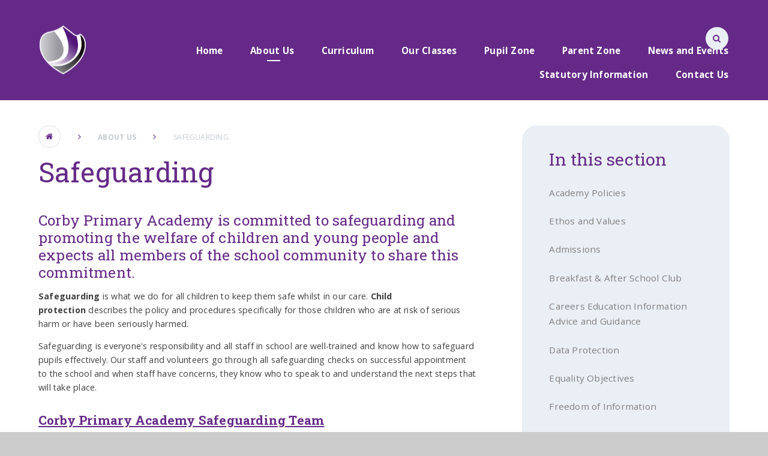

--- FILE ---
content_type: text/html
request_url: https://www.corbyprimaryacademy.org/page/?title=Safeguarding&pid=144
body_size: 67125
content:

<!DOCTYPE html>
<!--[if IE 7]><html class="no-ios no-js lte-ie9 lte-ie8 lte-ie7" lang="en" xml:lang="en"><![endif]-->
<!--[if IE 8]><html class="no-ios no-js lte-ie9 lte-ie8"  lang="en" xml:lang="en"><![endif]-->
<!--[if IE 9]><html class="no-ios no-js lte-ie9"  lang="en" xml:lang="en"><![endif]-->
<!--[if !IE]><!--> <html class="no-ios no-js"  lang="en" xml:lang="en"><!--<![endif]-->
	<head>
		<meta http-equiv="X-UA-Compatible" content="IE=edge" />
		<meta http-equiv="content-type" content="text/html; charset=utf-8"/>
		
		<link rel="canonical" href="https://www.corbyprimaryacademy.org/page/?title=Safeguarding&amp;pid=144">
		<link rel="stylesheet" integrity="sha512-+L4yy6FRcDGbXJ9mPG8MT/3UCDzwR9gPeyFNMCtInsol++5m3bk2bXWKdZjvybmohrAsn3Ua5x8gfLnbE1YkOg==" crossorigin="anonymous" referrerpolicy="no-referrer" media="screen" href="https://cdnjs.cloudflare.com/ajax/libs/font-awesome/4.5.0/css/font-awesome.min.css?cache=260126">
<!--[if IE 7]><link rel="stylesheet" media="screen" href="https://cdn.juniperwebsites.co.uk/_includes/font-awesome/4.2.0/css/font-awesome-ie7.min.css?cache=v4.6.58.2">
<![endif]-->
		<title>Corby Primary Academy  - Safeguarding</title>
		
<!--[if IE]>
<script>
console = {log:function(){return;}};
</script>
<![endif]-->

<script>
	var boolItemEditDisabled;
	var boolLanguageMode, boolLanguageEditOriginal;
	var boolViewingConnect;
	var boolConnectDashboard;
	var displayRegions = [];
	var intNewFileCount = 0;
	strItemType = "page";
	strSubItemType = "page";

	var featureSupport = {
		tagging: false,
		eventTagging: false
	};
	var boolLoggedIn = false;
boolAdminMode = false;
	var boolSuperUser = false;
strCookieBarStyle = 'bar';
	intParentPageID = "9";
	intCurrentItemID = 144;
	var intCurrentCatID = "";
boolIsHomePage = false;
	boolItemEditDisabled = true;
	boolLanguageEditOriginal=true;
	strCurrentLanguage='en-gb';	strFileAttachmentsUploadLocation = 'bottom';	boolViewingConnect = false;	boolConnectDashboard = false;	var objEditorComponentList = {};

</script>

<script src="https://cdn.juniperwebsites.co.uk/admin/_includes/js/mutation_events.min.js?cache=v4.6.58.2"></script>
<script src="https://cdn.juniperwebsites.co.uk/admin/_includes/js/jquery/jquery.js?cache=v4.6.58.2"></script>
<script src="https://cdn.juniperwebsites.co.uk/admin/_includes/js/jquery/jquery.prefilter.js?cache=v4.6.58.2"></script>
<script src="https://cdn.juniperwebsites.co.uk/admin/_includes/js/jquery/jquery.query.js?cache=v4.6.58.2"></script>
<script src="https://cdn.juniperwebsites.co.uk/admin/_includes/js/jquery/js.cookie.js?cache=v4.6.58.2"></script>
<script src="/_includes/editor/template-javascript.asp?cache=260126"></script>
<script src="/admin/_includes/js/functions/minified/functions.login.new.asp?cache=260126"></script>

  <script>

  </script>
<link href="https://www.corbyprimaryacademy.org/feeds/pages.asp?pid=144&lang=en" rel="alternate" type="application/rss+xml" title="Corby Primary Academy  - Safeguarding - Page Updates"><link href="https://www.corbyprimaryacademy.org/feeds/comments.asp?title=Safeguarding&amp;item=page&amp;pid=144" rel="alternate" type="application/rss+xml" title="Corby Primary Academy  - Safeguarding - Page Comments"><link rel="stylesheet" media="screen" href="/_site/css/main.css?cache=260126">
<link rel="stylesheet" media="screen" href="/_site/css/adjust-primary.css?cache=260126">


	<meta name="mobile-web-app-capable" content="yes">
	<meta name="apple-mobile-web-app-capable" content="yes">
	<meta name="viewport" content="width=device-width, initial-scale=1, minimum-scale=1, maximum-scale=1">
	<link rel="author" href="/humans.txt">
	<link rel="icon" href="/_site/images/favicons/favicon.ico">
	<link rel="apple-touch-icon" href="/_site/images/favicons/favicon.png">
	<link href="https://fonts.googleapis.com/css?family=Open+Sans:400,400i,600,700,700i|Roboto+Slab:100,300,400,700" rel="stylesheet"> 

	<script type="text/javascript">
	var iOS = ( navigator.userAgent.match(/(iPad|iPhone|iPod)/g) ? true : false );
	if (iOS) { $('html').removeClass('no-ios').addClass('ios'); }
	</script>


	<svg style="display: none;">
		
		<symbol id="icon_logo" viewBox="0 0 152.33 157.77"><path d="M138.77,27.16s25.64,111.55-97.93,111.41c0,0,18.43,12.71,35.22,19.2,0,0,94.81-31.54,73-121.73,0,0-5.28-7-9.83-9.93a.58.58,0,0,0-.21,0c-.21,0-.48.16-.27,1.08"></path><path d="M78.52,1.35c-.78-2.4,73.84,119.45-49.4,125.92,0,0,6.84,7.15,9.23,8.41,0,0,102.39,4.18,88-100.77,0,0-24.42-25-43.82-34.42a4.9,4.9,0,0,0-2-.5h0a1.86,1.86,0,0,0-2,1.35"></path><path d="M3,36.07c-13.79,60.87,24.14,88.26,24.14,88.26,111.79-14.52,23.73-108,23.73-108q-1.81-.08-3.55-.08C15.45,16.23,3,36.07,3,36.07"></path></symbol>
	</svg>

	<link rel="stylesheet" media="screen" href="https://cdn.juniperwebsites.co.uk/_includes/css/content-blocks.css?cache=v4.6.58.2">
<link rel="stylesheet" media="screen" href="/_includes/css/cookie-colour.asp?cache=260126">
<link rel="stylesheet" media="screen" href="https://cdn.juniperwebsites.co.uk/_includes/css/cookies.css?cache=v4.6.58.2">
<link rel="stylesheet" media="screen" href="https://cdn.juniperwebsites.co.uk/_includes/css/cookies.advanced.css?cache=v4.6.58.2">
<link rel="stylesheet" media="screen" href="https://cdn.juniperwebsites.co.uk/_includes/css/overlord.css?cache=v4.6.58.2">
<link rel="stylesheet" media="screen" href="https://cdn.juniperwebsites.co.uk/_includes/css/templates.css?cache=v4.6.58.2">
<link rel="stylesheet" media="screen" href="/_site/css/attachments.css?cache=260126">
<link rel="stylesheet" media="screen" href="/_site/css/templates.css?cache=260126">
<style>#print_me { display: none;}</style><script src="https://cdn.juniperwebsites.co.uk/admin/_includes/js/modernizr.js?cache=v4.6.58.2"></script>

        <meta property="og:site_name" content="Corby Primary Academy " />
        <meta property="og:title" content="Safeguarding" />
        <meta property="og:image" content="https://www.corbyprimaryacademy.org/_site/images/design/thumbnail.jpg" />
        <meta property="og:type" content="website" />
        <meta property="twitter:card" content="summary" />
</head>


    <body>


<div id="print_me"></div>
<div class="mason mason--primary mason--inner">

	<section class="access">
		<a class="access__anchor" name="header"></a>
		<a class="access__link" href="#content">Skip to content &darr;</a>
	</section>

	<header class="header parent block-d center oc-invert">
		<div class="header__bg abs_fill gradient"></div>

		
		
		<div class="header__content">
			<div class="header__main ms-center">
				<a class="header__title a_block" href="/">
					<img src="/_site/images/design/logo.png" title="Corby Primary Academy ">
				</a>
				
				<button class="menu__btn icon w400" data-toggle=".mason--menu">
					<div class="menu__btn--front"><i class="fa fa-bars" aria-hidden="true"></i></div>
					<div class="menu__btn--back"><i class="fa fa-close" aria-hidden="true"></i></div>
				</button>
				
			</div><section class="menu parent">
				<nav class="menu__bar">
					<ul class="menu__bar__list"><li class="menu__bar__list__item menu__bar__list__item--page_1"><a class="menu__bar__list__item__link a_block" id="page_1" href="/"><strong>Home</strong></a><button class="menu__bar__list__item__button" data-tab=".menu__bar__list__item--page_1--expand"><i class="menu__bar__list__item__button__icon fa fa-angle-down"></i></button></li><li class="menu__bar__list__item menu__bar__list__item--page_9 menu__bar__list__item--subitems menu__bar__list__item--selected"><a class="menu__bar__list__item__link a_block" id="page_9" href="/page/?title=About+Us&amp;pid=9"><strong>About Us</strong></a><button class="menu__bar__list__item__button" data-tab=".menu__bar__list__item--page_9--expand"><i class="menu__bar__list__item__button__icon fa fa-angle-down"></i></button><ul class="menu__bar__list__item__sub"><li class="menu__bar__list__item menu__bar__list__item--page_12"><a class="menu__bar__list__item__link a_block" id="page_12" href="/page/?title=Academy+Policies&amp;pid=12"><strong>Academy Policies</strong></a><button class="menu__bar__list__item__button" data-tab=".menu__bar__list__item--page_12--expand"><i class="menu__bar__list__item__button__icon fa fa-angle-down"></i></button></li><li class="menu__bar__list__item menu__bar__list__item--page_51"><a class="menu__bar__list__item__link a_block" id="page_51" href="/page/?title=Ethos+and+Values&amp;pid=51"><strong>Ethos and Values</strong></a><button class="menu__bar__list__item__button" data-tab=".menu__bar__list__item--page_51--expand"><i class="menu__bar__list__item__button__icon fa fa-angle-down"></i></button></li><li class="menu__bar__list__item menu__bar__list__item--page_34"><a class="menu__bar__list__item__link a_block" id="page_34" href="/page/?title=Admissions&amp;pid=34"><strong>Admissions</strong></a><button class="menu__bar__list__item__button" data-tab=".menu__bar__list__item--page_34--expand"><i class="menu__bar__list__item__button__icon fa fa-angle-down"></i></button></li><li class="menu__bar__list__item menu__bar__list__item--page_35"><a class="menu__bar__list__item__link a_block" id="page_35" href="/page/?title=Breakfast+%26amp%3B+After+School+Club&amp;pid=35"><strong>Breakfast &amp; After School Club</strong></a><button class="menu__bar__list__item__button" data-tab=".menu__bar__list__item--page_35--expand"><i class="menu__bar__list__item__button__icon fa fa-angle-down"></i></button></li><li class="menu__bar__list__item menu__bar__list__item--page_180"><a class="menu__bar__list__item__link a_block" id="page_180" href="/page/?title=Careers+Education+Information+Advice+and+Guidance&amp;pid=180"><strong>Careers Education Information Advice and Guidance</strong></a><button class="menu__bar__list__item__button" data-tab=".menu__bar__list__item--page_180--expand"><i class="menu__bar__list__item__button__icon fa fa-angle-down"></i></button></li><li class="menu__bar__list__item menu__bar__list__item--page_14"><a class="menu__bar__list__item__link a_block" id="page_14" href="/page/?title=Data+Protection&amp;pid=14"><strong>Data Protection</strong></a><button class="menu__bar__list__item__button" data-tab=".menu__bar__list__item--page_14--expand"><i class="menu__bar__list__item__button__icon fa fa-angle-down"></i></button></li><li class="menu__bar__list__item menu__bar__list__item--page_75"><a class="menu__bar__list__item__link a_block" id="page_75" href="/page/?title=Equality+Objectives&amp;pid=75"><strong>Equality Objectives</strong></a><button class="menu__bar__list__item__button" data-tab=".menu__bar__list__item--page_75--expand"><i class="menu__bar__list__item__button__icon fa fa-angle-down"></i></button></li><li class="menu__bar__list__item menu__bar__list__item--page_16"><a class="menu__bar__list__item__link a_block" id="page_16" href="/page/?title=Freedom+of+Information&amp;pid=16"><strong>Freedom of Information</strong></a><button class="menu__bar__list__item__button" data-tab=".menu__bar__list__item--page_16--expand"><i class="menu__bar__list__item__button__icon fa fa-angle-down"></i></button></li><li class="menu__bar__list__item menu__bar__list__item--page_10"><a class="menu__bar__list__item__link a_block" id="page_10" href="/page/?title=Governance&amp;pid=10"><strong>Governance</strong></a><button class="menu__bar__list__item__button" data-tab=".menu__bar__list__item--page_10--expand"><i class="menu__bar__list__item__button__icon fa fa-angle-down"></i></button></li><li class="menu__bar__list__item menu__bar__list__item--page_18"><a class="menu__bar__list__item__link a_block" id="page_18" href="/page/?title=Meet+our+staff&amp;pid=18"><strong>Meet our staff</strong></a><button class="menu__bar__list__item__button" data-tab=".menu__bar__list__item--page_18--expand"><i class="menu__bar__list__item__button__icon fa fa-angle-down"></i></button></li><li class="menu__bar__list__item menu__bar__list__item--page_33"><a class="menu__bar__list__item__link a_block" id="page_33" href="/page/?title=Nursery&amp;pid=33"><strong>Nursery</strong></a><button class="menu__bar__list__item__button" data-tab=".menu__bar__list__item--page_33--expand"><i class="menu__bar__list__item__button__icon fa fa-angle-down"></i></button></li><li class="menu__bar__list__item menu__bar__list__item--page_19"><a class="menu__bar__list__item__link a_block" id="page_19" href="/page/?title=Ofsted&amp;pid=19"><strong>Ofsted</strong></a><button class="menu__bar__list__item__button" data-tab=".menu__bar__list__item--page_19--expand"><i class="menu__bar__list__item__button__icon fa fa-angle-down"></i></button></li><li class="menu__bar__list__item menu__bar__list__item--page_21"><a class="menu__bar__list__item__link a_block" id="page_21" href="/page/?title=Performance+Tables&amp;pid=21"><strong>Performance Tables</strong></a><button class="menu__bar__list__item__button" data-tab=".menu__bar__list__item--page_21--expand"><i class="menu__bar__list__item__button__icon fa fa-angle-down"></i></button></li><li class="menu__bar__list__item menu__bar__list__item--page_196"><a class="menu__bar__list__item__link a_block" id="page_196" href="/page/?title=Promoting+British+Values&amp;pid=196"><strong>Promoting British Values</strong></a><button class="menu__bar__list__item__button" data-tab=".menu__bar__list__item--page_196--expand"><i class="menu__bar__list__item__button__icon fa fa-angle-down"></i></button></li><li class="menu__bar__list__item menu__bar__list__item--page_23"><a class="menu__bar__list__item__link a_block" id="page_23" href="/page/?title=Pupil+Premium+and+Sports+Premium&amp;pid=23"><strong>Pupil Premium and Sports Premium</strong></a><button class="menu__bar__list__item__button" data-tab=".menu__bar__list__item--page_23--expand"><i class="menu__bar__list__item__button__icon fa fa-angle-down"></i></button></li><li class="menu__bar__list__item menu__bar__list__item--page_144 menu__bar__list__item--selected menu__bar__list__item--final"><a class="menu__bar__list__item__link a_block" id="page_144" href="/page/?title=Safeguarding&amp;pid=144"><strong>Safeguarding</strong></a><button class="menu__bar__list__item__button" data-tab=".menu__bar__list__item--page_144--expand"><i class="menu__bar__list__item__button__icon fa fa-angle-down"></i></button></li><li class="menu__bar__list__item menu__bar__list__item--page_42"><a class="menu__bar__list__item__link a_block" id="page_42" href="/page/?title=Special+Educational+Needs+and+Disabilities&amp;pid=42"><strong>Special Educational Needs and Disabilities</strong></a><button class="menu__bar__list__item__button" data-tab=".menu__bar__list__item--page_42--expand"><i class="menu__bar__list__item__button__icon fa fa-angle-down"></i></button></li><li class="menu__bar__list__item menu__bar__list__item--page_76"><a class="menu__bar__list__item__link a_block" id="page_76" href="/page/?title=Wellbeing+Hub&amp;pid=76"><strong>Wellbeing Hub</strong></a><button class="menu__bar__list__item__button" data-tab=".menu__bar__list__item--page_76--expand"><i class="menu__bar__list__item__button__icon fa fa-angle-down"></i></button></li><li class="menu__bar__list__item menu__bar__list__item--page_44"><a class="menu__bar__list__item__link a_block" id="page_44" href="/page/?title=Vacancies&amp;pid=44"><strong>Vacancies</strong></a><button class="menu__bar__list__item__button" data-tab=".menu__bar__list__item--page_44--expand"><i class="menu__bar__list__item__button__icon fa fa-angle-down"></i></button></li></ul></li><li class="menu__bar__list__item menu__bar__list__item--page_66 menu__bar__list__item--subitems"><a class="menu__bar__list__item__link a_block" id="page_66" href="/page/?title=Curriculum&amp;pid=66"><strong>Curriculum</strong></a><button class="menu__bar__list__item__button" data-tab=".menu__bar__list__item--page_66--expand"><i class="menu__bar__list__item__button__icon fa fa-angle-down"></i></button><ul class="menu__bar__list__item__sub"><li class="menu__bar__list__item menu__bar__list__item--page_151"><a class="menu__bar__list__item__link a_block" id="page_151" href="/page/?title=Art+%26amp%3B+Design&amp;pid=151"><strong>Art &amp; Design</strong></a><button class="menu__bar__list__item__button" data-tab=".menu__bar__list__item--page_151--expand"><i class="menu__bar__list__item__button__icon fa fa-angle-down"></i></button></li><li class="menu__bar__list__item menu__bar__list__item--page_158"><a class="menu__bar__list__item__link a_block" id="page_158" href="/page/?title=Computing&amp;pid=158"><strong>Computing</strong></a><button class="menu__bar__list__item__button" data-tab=".menu__bar__list__item--page_158--expand"><i class="menu__bar__list__item__button__icon fa fa-angle-down"></i></button></li><li class="menu__bar__list__item menu__bar__list__item--page_152"><a class="menu__bar__list__item__link a_block" id="page_152" href="/page/?title=Design+%26amp%3B+Technology&amp;pid=152"><strong>Design &amp; Technology</strong></a><button class="menu__bar__list__item__button" data-tab=".menu__bar__list__item--page_152--expand"><i class="menu__bar__list__item__button__icon fa fa-angle-down"></i></button></li><li class="menu__bar__list__item menu__bar__list__item--page_182"><a class="menu__bar__list__item__link a_block" id="page_182" href="/page/?title=EYFS&amp;pid=182"><strong>EYFS</strong></a><button class="menu__bar__list__item__button" data-tab=".menu__bar__list__item--page_182--expand"><i class="menu__bar__list__item__button__icon fa fa-angle-down"></i></button></li><li class="menu__bar__list__item menu__bar__list__item--page_150"><a class="menu__bar__list__item__link a_block" id="page_150" href="/page/?title=Geography&amp;pid=150"><strong>Geography</strong></a><button class="menu__bar__list__item__button" data-tab=".menu__bar__list__item--page_150--expand"><i class="menu__bar__list__item__button__icon fa fa-angle-down"></i></button></li><li class="menu__bar__list__item menu__bar__list__item--page_149"><a class="menu__bar__list__item__link a_block" id="page_149" href="/page/?title=History&amp;pid=149"><strong>History</strong></a><button class="menu__bar__list__item__button" data-tab=".menu__bar__list__item--page_149--expand"><i class="menu__bar__list__item__button__icon fa fa-angle-down"></i></button></li><li class="menu__bar__list__item menu__bar__list__item--page_141"><a class="menu__bar__list__item__link a_block" id="page_141" href="/page/?title=Maths&amp;pid=141"><strong>Maths</strong></a><button class="menu__bar__list__item__button" data-tab=".menu__bar__list__item--page_141--expand"><i class="menu__bar__list__item__button__icon fa fa-angle-down"></i></button></li><li class="menu__bar__list__item menu__bar__list__item--page_157"><a class="menu__bar__list__item__link a_block" id="page_157" href="/page/?title=Modern+Foreign+Languages&amp;pid=157"><strong>Modern Foreign Languages</strong></a><button class="menu__bar__list__item__button" data-tab=".menu__bar__list__item--page_157--expand"><i class="menu__bar__list__item__button__icon fa fa-angle-down"></i></button></li><li class="menu__bar__list__item menu__bar__list__item--page_155"><a class="menu__bar__list__item__link a_block" id="page_155" href="/page/?title=Music&amp;pid=155"><strong>Music</strong></a><button class="menu__bar__list__item__button" data-tab=".menu__bar__list__item--page_155--expand"><i class="menu__bar__list__item__button__icon fa fa-angle-down"></i></button></li><li class="menu__bar__list__item menu__bar__list__item--page_199"><a class="menu__bar__list__item__link a_block" id="page_199" href="/page/?title=Phonics&amp;pid=199"><strong>Phonics</strong></a><button class="menu__bar__list__item__button" data-tab=".menu__bar__list__item--page_199--expand"><i class="menu__bar__list__item__button__icon fa fa-angle-down"></i></button></li><li class="menu__bar__list__item menu__bar__list__item--page_153"><a class="menu__bar__list__item__link a_block" id="page_153" href="/page/?title=Physical+Education&amp;pid=153"><strong>Physical Education</strong></a><button class="menu__bar__list__item__button" data-tab=".menu__bar__list__item--page_153--expand"><i class="menu__bar__list__item__button__icon fa fa-angle-down"></i></button></li><li class="menu__bar__list__item menu__bar__list__item--page_159"><a class="menu__bar__list__item__link a_block" id="page_159" href="/page/?title=PSHE&amp;pid=159"><strong>PSHE</strong></a><button class="menu__bar__list__item__button" data-tab=".menu__bar__list__item--page_159--expand"><i class="menu__bar__list__item__button__icon fa fa-angle-down"></i></button></li><li class="menu__bar__list__item menu__bar__list__item--page_140"><a class="menu__bar__list__item__link a_block" id="page_140" href="/page/?title=Reading&amp;pid=140"><strong>Reading</strong></a><button class="menu__bar__list__item__button" data-tab=".menu__bar__list__item--page_140--expand"><i class="menu__bar__list__item__button__icon fa fa-angle-down"></i></button></li><li class="menu__bar__list__item menu__bar__list__item--page_154"><a class="menu__bar__list__item__link a_block" id="page_154" href="/page/?title=Religious+Education&amp;pid=154"><strong>Religious Education</strong></a><button class="menu__bar__list__item__button" data-tab=".menu__bar__list__item--page_154--expand"><i class="menu__bar__list__item__button__icon fa fa-angle-down"></i></button></li><li class="menu__bar__list__item menu__bar__list__item--page_142"><a class="menu__bar__list__item__link a_block" id="page_142" href="/page/?title=Science&amp;pid=142"><strong>Science</strong></a><button class="menu__bar__list__item__button" data-tab=".menu__bar__list__item--page_142--expand"><i class="menu__bar__list__item__button__icon fa fa-angle-down"></i></button></li><li class="menu__bar__list__item menu__bar__list__item--page_143"><a class="menu__bar__list__item__link a_block" id="page_143" href="/page/?title=Writing&amp;pid=143"><strong>Writing</strong></a><button class="menu__bar__list__item__button" data-tab=".menu__bar__list__item--page_143--expand"><i class="menu__bar__list__item__button__icon fa fa-angle-down"></i></button></li></ul></li><li class="menu__bar__list__item menu__bar__list__item--page_168 menu__bar__list__item--subitems"><a class="menu__bar__list__item__link a_block" id="page_168" href="/page/?title=Our+Classes&amp;pid=168"><strong>Our Classes</strong></a><button class="menu__bar__list__item__button" data-tab=".menu__bar__list__item--page_168--expand"><i class="menu__bar__list__item__button__icon fa fa-angle-down"></i></button><ul class="menu__bar__list__item__sub"><li class="menu__bar__list__item menu__bar__list__item--page_169"><a class="menu__bar__list__item__link a_block" id="page_169" href="/page/?title=Nursery+%2D+Daisies&amp;pid=169"><strong>Nursery - Daisies</strong></a><button class="menu__bar__list__item__button" data-tab=".menu__bar__list__item--page_169--expand"><i class="menu__bar__list__item__button__icon fa fa-angle-down"></i></button></li><li class="menu__bar__list__item menu__bar__list__item--page_170"><a class="menu__bar__list__item__link a_block" id="page_170" href="/page/?title=Reception+%2D+Fuchsias+and+Sunflowers&amp;pid=170"><strong>Reception - Fuchsias and Sunflowers</strong></a><button class="menu__bar__list__item__button" data-tab=".menu__bar__list__item--page_170--expand"><i class="menu__bar__list__item__button__icon fa fa-angle-down"></i></button></li><li class="menu__bar__list__item menu__bar__list__item--page_171"><a class="menu__bar__list__item__link a_block" id="page_171" href="/page/?title=Year+1+%2D+Bluebells+and+Dahlias&amp;pid=171"><strong>Year 1 - Bluebells and Dahlias</strong></a><button class="menu__bar__list__item__button" data-tab=".menu__bar__list__item--page_171--expand"><i class="menu__bar__list__item__button__icon fa fa-angle-down"></i></button></li><li class="menu__bar__list__item menu__bar__list__item--page_172"><a class="menu__bar__list__item__link a_block" id="page_172" href="/page/?title=Year+2+%2D+Tiger%2DLilies+and+Peonies&amp;pid=172"><strong>Year 2 - Tiger-Lilies and Peonies</strong></a><button class="menu__bar__list__item__button" data-tab=".menu__bar__list__item--page_172--expand"><i class="menu__bar__list__item__button__icon fa fa-angle-down"></i></button></li><li class="menu__bar__list__item menu__bar__list__item--page_173"><a class="menu__bar__list__item__link a_block" id="page_173" href="/page/?title=Year+3+%2D+Delphiniums+and++Poppies&amp;pid=173"><strong>Year 3 - Delphiniums and  Poppies</strong></a><button class="menu__bar__list__item__button" data-tab=".menu__bar__list__item--page_173--expand"><i class="menu__bar__list__item__button__icon fa fa-angle-down"></i></button></li><li class="menu__bar__list__item menu__bar__list__item--page_174"><a class="menu__bar__list__item__link a_block" id="page_174" href="/page/?title=Year+4+%2D+Carnations+and+Daffodils&amp;pid=174"><strong>Year 4 - Carnations and Daffodils</strong></a><button class="menu__bar__list__item__button" data-tab=".menu__bar__list__item--page_174--expand"><i class="menu__bar__list__item__button__icon fa fa-angle-down"></i></button></li><li class="menu__bar__list__item menu__bar__list__item--page_175"><a class="menu__bar__list__item__link a_block" id="page_175" href="/page/?title=Year+5+%2D+Orchids+and+Snowdrops&amp;pid=175"><strong>Year 5 - Orchids and Snowdrops</strong></a><button class="menu__bar__list__item__button" data-tab=".menu__bar__list__item--page_175--expand"><i class="menu__bar__list__item__button__icon fa fa-angle-down"></i></button></li><li class="menu__bar__list__item menu__bar__list__item--page_176"><a class="menu__bar__list__item__link a_block" id="page_176" href="/page/?title=Year+6+%2D+Roses+and+Tulips&amp;pid=176"><strong>Year 6 - Roses and Tulips</strong></a><button class="menu__bar__list__item__button" data-tab=".menu__bar__list__item--page_176--expand"><i class="menu__bar__list__item__button__icon fa fa-angle-down"></i></button></li></ul></li><li class="menu__bar__list__item menu__bar__list__item--page_24 menu__bar__list__item--subitems"><a class="menu__bar__list__item__link a_block" id="page_24" href="/page/?title=Pupil+Zone&amp;pid=24"><strong>Pupil Zone</strong></a><button class="menu__bar__list__item__button" data-tab=".menu__bar__list__item--page_24--expand"><i class="menu__bar__list__item__button__icon fa fa-angle-down"></i></button><ul class="menu__bar__list__item__sub"><li class="menu__bar__list__item menu__bar__list__item--page_25"><a class="menu__bar__list__item__link a_block" id="page_25" href="/page/?title=Code+of+conduct&amp;pid=25"><strong>Code of conduct</strong></a><button class="menu__bar__list__item__button" data-tab=".menu__bar__list__item--page_25--expand"><i class="menu__bar__list__item__button__icon fa fa-angle-down"></i></button></li><li class="menu__bar__list__item menu__bar__list__item--page_27"><a class="menu__bar__list__item__link a_block" id="page_27" href="/page/?title=Learning+Websites&amp;pid=27"><strong>Learning Websites</strong></a><button class="menu__bar__list__item__button" data-tab=".menu__bar__list__item--page_27--expand"><i class="menu__bar__list__item__button__icon fa fa-angle-down"></i></button></li><li class="menu__bar__list__item menu__bar__list__item--page_20"><a class="menu__bar__list__item__link a_block" id="page_20" href="/page/?title=Pen%2Dpals+project&amp;pid=20"><strong>Pen-pals project</strong></a><button class="menu__bar__list__item__button" data-tab=".menu__bar__list__item--page_20--expand"><i class="menu__bar__list__item__button__icon fa fa-angle-down"></i></button></li><li class="menu__bar__list__item menu__bar__list__item--page_28"><a class="menu__bar__list__item__link a_block" id="page_28" href="/page/?title=Staying+Safe&amp;pid=28"><strong>Staying Safe</strong></a><button class="menu__bar__list__item__button" data-tab=".menu__bar__list__item--page_28--expand"><i class="menu__bar__list__item__button__icon fa fa-angle-down"></i></button></li></ul></li><li class="menu__bar__list__item menu__bar__list__item--page_63 menu__bar__list__item--subitems"><a class="menu__bar__list__item__link a_block" id="page_63" href="/page/?title=Parent+Zone&amp;pid=63"><strong>Parent Zone</strong></a><button class="menu__bar__list__item__button" data-tab=".menu__bar__list__item--page_63--expand"><i class="menu__bar__list__item__button__icon fa fa-angle-down"></i></button><ul class="menu__bar__list__item__sub"><li class="menu__bar__list__item menu__bar__list__item--page_88"><a class="menu__bar__list__item__link a_block" id="page_88" href="/page/?title=Airhead+for+Parents&amp;pid=88"><strong>Airhead for Parents</strong></a><button class="menu__bar__list__item__button" data-tab=".menu__bar__list__item--page_88--expand"><i class="menu__bar__list__item__button__icon fa fa-angle-down"></i></button></li><li class="menu__bar__list__item menu__bar__list__item--page_178"><a class="menu__bar__list__item__link a_block" id="page_178" href="/page/?title=Academy+Development+Priorities&amp;pid=178"><strong>Academy Development Priorities</strong></a><button class="menu__bar__list__item__button" data-tab=".menu__bar__list__item--page_178--expand"><i class="menu__bar__list__item__button__icon fa fa-angle-down"></i></button></li><li class="menu__bar__list__item menu__bar__list__item--page_204"><a class="menu__bar__list__item__link a_block" id="page_204" href="/page/?title=Applying+for+Secondary+schools&amp;pid=204"><strong>Applying for Secondary schools</strong></a><button class="menu__bar__list__item__button" data-tab=".menu__bar__list__item--page_204--expand"><i class="menu__bar__list__item__button__icon fa fa-angle-down"></i></button></li><li class="menu__bar__list__item menu__bar__list__item--page_179"><a class="menu__bar__list__item__link a_block" id="page_179" href="/page/?title=Attendance&amp;pid=179"><strong>Attendance</strong></a><button class="menu__bar__list__item__button" data-tab=".menu__bar__list__item--page_179--expand"><i class="menu__bar__list__item__button__icon fa fa-angle-down"></i></button></li><li class="menu__bar__list__item menu__bar__list__item--page_186"><a class="menu__bar__list__item__link a_block" id="page_186" href="/page/?title=Communication+Charter&amp;pid=186"><strong>Communication Charter</strong></a><button class="menu__bar__list__item__button" data-tab=".menu__bar__list__item--page_186--expand"><i class="menu__bar__list__item__button__icon fa fa-angle-down"></i></button></li><li class="menu__bar__list__item menu__bar__list__item--page_183"><a class="menu__bar__list__item__link a_block" id="page_183" href="/page/?title=E%2DSafety&amp;pid=183"><strong>E-Safety</strong></a><button class="menu__bar__list__item__button" data-tab=".menu__bar__list__item--page_183--expand"><i class="menu__bar__list__item__button__icon fa fa-angle-down"></i></button></li><li class="menu__bar__list__item menu__bar__list__item--page_107"><a class="menu__bar__list__item__link a_block" id="page_107" href="/page/?title=Forms&amp;pid=107"><strong>Forms</strong></a><button class="menu__bar__list__item__button" data-tab=".menu__bar__list__item--page_107--expand"><i class="menu__bar__list__item__button__icon fa fa-angle-down"></i></button></li><li class="menu__bar__list__item menu__bar__list__item--page_203"><a class="menu__bar__list__item__link a_block" id="page_203" href="/page/?title=Key+Dates&amp;pid=203"><strong>Key Dates</strong></a><button class="menu__bar__list__item__button" data-tab=".menu__bar__list__item--page_203--expand"><i class="menu__bar__list__item__button__icon fa fa-angle-down"></i></button></li><li class="menu__bar__list__item menu__bar__list__item--url_5"><a class="menu__bar__list__item__link a_block" id="url_5" href="https://forms.office.com/r/LTADxkqBLn" target="_blank" rel="external"><strong>Leave of Absence Request</strong></a><button class="menu__bar__list__item__button" data-tab=".menu__bar__list__item--url_5--expand"><i class="menu__bar__list__item__button__icon fa fa-angle-down"></i></button></li><li class="menu__bar__list__item menu__bar__list__item--page_65"><a class="menu__bar__list__item__link a_block" id="page_65" href="/page/?title=Lunchtime&amp;pid=65"><strong>Lunchtime</strong></a><button class="menu__bar__list__item__button" data-tab=".menu__bar__list__item--page_65--expand"><i class="menu__bar__list__item__button__icon fa fa-angle-down"></i></button></li><li class="menu__bar__list__item menu__bar__list__item--page_201"><a class="menu__bar__list__item__link a_block" id="page_201" href="/page/?title=Ofsted&amp;pid=201"><strong>Ofsted</strong></a><button class="menu__bar__list__item__button" data-tab=".menu__bar__list__item--page_201--expand"><i class="menu__bar__list__item__button__icon fa fa-angle-down"></i></button></li><li class="menu__bar__list__item menu__bar__list__item--page_181"><a class="menu__bar__list__item__link a_block" id="page_181" href="/page/?title=Parent+and+Carer+Workshops+and+Resources&amp;pid=181"><strong>Parent and Carer Workshops and Resources</strong></a><button class="menu__bar__list__item__button" data-tab=".menu__bar__list__item--page_181--expand"><i class="menu__bar__list__item__button__icon fa fa-angle-down"></i></button></li><li class="menu__bar__list__item menu__bar__list__item--page_205"><a class="menu__bar__list__item__link a_block" id="page_205" href="/page/?title=Remote+Learning&amp;pid=205"><strong>Remote Learning</strong></a><button class="menu__bar__list__item__button" data-tab=".menu__bar__list__item--page_205--expand"><i class="menu__bar__list__item__button__icon fa fa-angle-down"></i></button></li><li class="menu__bar__list__item menu__bar__list__item--page_202"><a class="menu__bar__list__item__link a_block" id="page_202" href="/page/?title=Starting+in+Reception&amp;pid=202"><strong>Starting in Reception</strong></a><button class="menu__bar__list__item__button" data-tab=".menu__bar__list__item--page_202--expand"><i class="menu__bar__list__item__button__icon fa fa-angle-down"></i></button></li><li class="menu__bar__list__item menu__bar__list__item--page_167"><a class="menu__bar__list__item__link a_block" id="page_167" href="/page/?title=Term+Dates&amp;pid=167"><strong>Term Dates</strong></a><button class="menu__bar__list__item__button" data-tab=".menu__bar__list__item--page_167--expand"><i class="menu__bar__list__item__button__icon fa fa-angle-down"></i></button></li><li class="menu__bar__list__item menu__bar__list__item--page_161"><a class="menu__bar__list__item__link a_block" id="page_161" href="/page/?title=The+School+Day&amp;pid=161"><strong>The School Day</strong></a><button class="menu__bar__list__item__button" data-tab=".menu__bar__list__item--page_161--expand"><i class="menu__bar__list__item__button__icon fa fa-angle-down"></i></button></li><li class="menu__bar__list__item menu__bar__list__item--page_43"><a class="menu__bar__list__item__link a_block" id="page_43" href="/page/?title=Uniform&amp;pid=43"><strong>Uniform</strong></a><button class="menu__bar__list__item__button" data-tab=".menu__bar__list__item--page_43--expand"><i class="menu__bar__list__item__button__icon fa fa-angle-down"></i></button></li><li class="menu__bar__list__item menu__bar__list__item--page_184"><a class="menu__bar__list__item__link a_block" id="page_184" href="/page/?title=Water+Safety&amp;pid=184"><strong>Water Safety</strong></a><button class="menu__bar__list__item__button" data-tab=".menu__bar__list__item--page_184--expand"><i class="menu__bar__list__item__button__icon fa fa-angle-down"></i></button></li></ul></li><li class="menu__bar__list__item menu__bar__list__item--page_3 menu__bar__list__item--subitems"><a class="menu__bar__list__item__link a_block" id="page_3" href="/page/?title=News+and+Events&amp;pid=3"><strong>News and Events</strong></a><button class="menu__bar__list__item__button" data-tab=".menu__bar__list__item--page_3--expand"><i class="menu__bar__list__item__button__icon fa fa-angle-down"></i></button><ul class="menu__bar__list__item__sub"><li class="menu__bar__list__item menu__bar__list__item--url_1"><a class="menu__bar__list__item__link a_block" id="url_1" href="/calendar/?calid=1&amp;pid=3&amp;viewid=1"><strong>Calendar</strong></a><button class="menu__bar__list__item__button" data-tab=".menu__bar__list__item--url_1--expand"><i class="menu__bar__list__item__button__icon fa fa-angle-down"></i></button></li><li class="menu__bar__list__item menu__bar__list__item--page_36"><a class="menu__bar__list__item__link a_block" id="page_36" href="/page/?title=Dates+for+your+Diary&amp;pid=36"><strong>Dates for your Diary</strong></a><button class="menu__bar__list__item__button" data-tab=".menu__bar__list__item--page_36--expand"><i class="menu__bar__list__item__button__icon fa fa-angle-down"></i></button></li><li class="menu__bar__list__item menu__bar__list__item--news_category_1"><a class="menu__bar__list__item__link a_block" id="news_category_1" href="/news/?pid=3&amp;nid=1"><strong>News</strong></a><button class="menu__bar__list__item__button" data-tab=".menu__bar__list__item--news_category_1--expand"><i class="menu__bar__list__item__button__icon fa fa-angle-down"></i></button></li></ul></li><li class="menu__bar__list__item menu__bar__list__item--page_197"><a class="menu__bar__list__item__link a_block" id="page_197" href="/page/?title=Statutory+Information&amp;pid=197"><strong>Statutory Information</strong></a><button class="menu__bar__list__item__button" data-tab=".menu__bar__list__item--page_197--expand"><i class="menu__bar__list__item__button__icon fa fa-angle-down"></i></button></li><li class="menu__bar__list__item menu__bar__list__item--page_45"><a class="menu__bar__list__item__link a_block" id="page_45" href="/page/?title=Contact+Us&amp;pid=45"><strong>Contact Us</strong></a><button class="menu__bar__list__item__button" data-tab=".menu__bar__list__item--page_45--expand"><i class="menu__bar__list__item__button__icon fa fa-angle-down"></i></button></li></ul>
					<div class="menu__extra smlcaps">
						<ul class='iconlinks list'><li class="iconlinks__item js-only"><a href="" class="iconlinks__item__link icon sml a_block ocular__toggle"><i class="fa fa-cog" aria-hidden="true"></i></a></li><li class="iconlinks__item js-only"><div class="iconlinks__item__link icon sml"><i class="fa fa-globe" aria-hidden="true"></i><div id="js-translate" class="abs_fill"></div></div></li></ul>
						<div class="ocular"></div>
						<form class="menu__search" method="post" action="/search/default.asp?pid=0">
						    <input class="search__input fs12 oc-invert" type="text" value="Search..." type="text" name="searchValue" title="search..."
						        onblur="if (this.value == '') {this.value = 'Search...';}"
						        onfocus="if (this.value == 'Search...') {this.value = '';}" />
						</form>
					</div>
				</nav>
			</section>
		</div>
	</header>

	
	<section class="hero parent block-d gradient oc-invert">
		<div class="hero__img__fade">
			<ul class="hero__slideshow list abs_fill oc-hide gradient">
				<li class="abs_fill bg_fill"><div class="abs_fill hero__img" data-src="/_site/data/files/images/slideshow/2BE04389CCF1775D1D0AF189A62894BB.JPG" data-bgfill="cover"></div></li><li class="abs_fill bg_fill"><div class="abs_fill hero__img" data-src="/_site/data/files/images/slideshow/91195550B46C32D8C0B5BAE855FB8364.jpg" data-bgfill="cover"></div></li><li class="abs_fill bg_fill"><div class="abs_fill hero__img" data-src="/_site/data/files/images/slideshow/B2DE8A1F35DDC66A30C1109CEDC88412.jpg" data-bgfill="cover"></div></li><li class="abs_fill bg_fill"><div class="abs_fill hero__img" data-src="/_site/data/files/images/slideshow/D521BFFD149301369B5FA16C099E6EF5.JPG" data-bgfill="cover"></div></li>
			</ul>
	
			<div class="hero__overlay parent">

				
				<div class="hero__overlay__content ms-center">

					
					<svg class="hero__overlay__logo oc-hide"><use xlink:href='#icon_logo' x='0' y='0'></use></svg>
					

					<div class="hero__overlay__txt">
						<div class="hero__overlay__title">
							<h1 class="w300"><strong>Corby </strong><br>Primary Academy</h1>
						</div>
						
					</div>

				</div>
			</div>

		</div>
	</section>

	

	<main class="main main--inner parent block-l highlight-border">
		<div class="curve above curve--main highlight-curve"><svg class='curve-1' viewBox='0 0 1339.24 47.89' preserveAspectRatio='none'><path d='M1339,36.89C1328.94,35.74,999.07-1,668.6-1,333.65-1,0,36.89,0,36.89v11H1339.24v-11Z'></path></svg><svg viewBox='0 0 1339.24 47.89' preserveAspectRatio='none' class='curve-2'><path d='M668.6,10C333.65,10,0,48.38,0,48.38H1339C1328.94,47.21,999.07,10,668.6,10Z'></path></svg></div>
		<div class="main__content ms-center">

			<div class="content content--page">

				<a class="content__anchor" name="content"></a>

				<ul class="content__path"><li class="content__path__item content__path__item--page_1"><i class="content__path__item__sep fa fa-angle-right" aria-hidden="true"></i><a href="/"><div class="icon"><i class="fa fa-home" aria-hidden="true"></i></div></a></li><li class="content__path__item content__path__item--page_9 content__path__item--selected"><i class="content__path__item__sep fa fa-angle-right" aria-hidden="true"></i><a class="content__path__item__link" id="page_9" href="/page/?title=About+Us&amp;pid=9"><strong class="fs12">About Us</strong></a></li><li class="content__path__item content__path__item--page_144 content__path__item--selected content__path__item--final"><i class="content__path__item__sep fa fa-angle-right" aria-hidden="true"></i><a class="content__path__item__link" id="page_144" href="/page/?title=Safeguarding&amp;pid=144"><strong class="fs12">Safeguarding</strong></a></li></ul><h1 class="content__title" id="itemTitle"><span>Safeguarding</span></h1><span>

				<div class="content__region"><h3>Corby Primary Academy is committed to safeguarding and promoting the welfare of children and young people and expects all members of the school community to share this commitment.</h3>

<p><strong>Safeguarding</strong>&nbsp;is what we do for all children to keep them safe whilst in our care.&nbsp;<strong>Child protection</strong>&nbsp;describes the policy and procedures specifically for those children who are at risk of serious harm or have been seriously harmed.&nbsp;</p>

<p>Safeguarding is everyone&#39;s responsibility and all staff in school are well-trained and know how to safeguard pupils effectively. Our staff and volunteers go through all safeguarding checks on successful appointment to the school and when staff have concerns, they know who to speak to and understand the next steps that will take place.&nbsp;</p>

<h5><u><strong>Corby Primary Academy Safeguarding Team</strong></u></h5>

<p><strong>The Designated Safeguarding Lead (DSL)</strong>&nbsp;- Mrs Kirsty Foley, Principal</p>

<p><strong>Deputy Designated Safeguarding Leads (Deputy DSLs)</strong>&nbsp;- Mr Aaron Campion, Deputy Principal,</p>

<p>Mrs Emma Adams, SENDCo and Inclusion Lead,&nbsp; Mrs Sharon Traynor, Family Support Worker and&nbsp;Mrs Aga Dalkilic, Learning Support Mentor.</p>

<p class="ocular-col" style="margin-left:0cm; margin-right:0cm"><u><span><strong><span>Sexual Abuse within Schools: Child on Child Abuse, Sexual Violence and Harassment and Harmful Sexual Behaviour:</span></strong><span></span></span></u></p>

<p class="ocular-col" style="margin-left:0cm; margin-right:0cm"><span><span><span>Our position as a trust and within all our academies is clear: sexual violence and sexual harassment are never acceptable, will never be tolerated and are not an inevitable part of growing up.</span></span></span></p>

<p class="ocular-col" style="margin-left:0cm; margin-right:0cm"><span><span><span>Such behaviour will never go unchallenged or become accepted and we remain committed to working openly and transparently to promote mutual respect. We will always act on concerns raised.</span></span></span></p>

<p class="ocular-col" style="margin-left:0cm; margin-right:0cm"><span><span><span>Our Safeguarding and Child Protection Policy has guidance within it around the indicators of child-on-child abuse and harmful sexual behaviour along with our response procedures. All relevant Safeguarding Policies are available on individual academy websites.</span></span></span></p>

<p class="ocular-col" style="margin-left:0cm; margin-right:0cm"><span><span><span>All pupils are taught the Relationships and Sex Education (RSE) curriculum.</span></span></span></p>

<p class="ocular-col" style="margin-left:0cm; margin-right:0cm"><span><span><span>The appropriate means for disclosing an allegation of abuse relating to another student is always to inform a member of the specific academy&rsquo;s safeguarding team directly or a member of the Trust Safeguarding Directorate. In the event that an allegation is made against a member of staff, this must be sent to the Academy Principal or directly to the Trust Safeguarding Directorate.</span></span></span></p>

<p><u>Links to Trust Policies</u>:</p>

<p><a href="https://www.greenwoodacademies.org/about-us/corporate-information/policies">Trust Safeguarding Policy</a></p>

<p><a href="https://www.greenwoodacademies.org/about-us/corporate-information/policies">Relationships and Sex Education Policy</a></p>

<p>External support is always available from:</p>

<p>&middot; Childline on 0800 1111</p>

<p>&middot; NSPCC on 0800 136663 or help@nspcc.org.uk</p>

<p>Click here for:&nbsp;<a href="https://www.nspcc.org.uk/keeping-children-safe/online-safety/">NSPCC Advice - Keeping Children Safe Online</a></p>

<p>Click here for:&nbsp;<a href="https://nctrust.co.uk/">Northamptonshire Children&#39;s Trust</a></p>

<p>Click here for:&nbsp;<a href="http://www.northamptonshirescb.org.uk/social-care/social-care/early-help/early-help/">Early Help</a></p>

<p>Click here for: <a href="http://www.northamptonshirescb.org.uk/schools/safeguarding-themes/children-missing-education/">Children Missing Education Northamptonshire</a></p>

<p>&nbsp;</p>

<p>&nbsp;</p>
</div><div class="content__attachments">
<ol class="content__attachments__list content__attachments__list--3 fileAttachmentList">
<li><a class="content__attachments__list__item attach__link a_block block-d bg-ter oc-border" id="content__attachments__list__item--1702" href="https://www.corbyprimaryacademy.org/attachments/download.asp?file=1702&amp;type=pdf" target="_blank" rel="1702"><div class="attach__bg abs_fill gradient oc-hide"></div><div class="attach__ico icon block-d"><i class="fa fa-file-text-o" aria-hidden="true"></i></div><h3 class="attach__name fs18">CPC Site Specific Safeguarding Arrangements 2025-2026 <span class="caps w300">pdf</span></h3><div class="attach__cta caps fs14 w600"><span>Download</span> <i class="fa fa-angle-down" aria-hidden="true"></i></div></a></li>
<li><a class="content__attachments__list__item attach__link a_block block-d bg-ter oc-border" id="content__attachments__list__item--1641" href="https://www.corbyprimaryacademy.org/attachments/download.asp?file=1641&amp;type=pdf" target="_blank" rel="1641"><div class="attach__bg abs_fill gradient oc-hide"></div><div class="attach__ico icon block-d"><i class="fa fa-file-text-o" aria-hidden="true"></i></div><h3 class="attach__name fs18">Keeping Children Safe in Education 2025 <span class="caps w300">pdf</span></h3><div class="attach__cta caps fs14 w600"><span>Download</span> <i class="fa fa-angle-down" aria-hidden="true"></i></div></a></li>
<li><a class="content__attachments__list__item attach__link a_block block-d bg-ter oc-border" id="content__attachments__list__item--1390" href="https://www.corbyprimaryacademy.org/attachments/download.asp?file=1390&amp;type=pdf" target="_blank" rel="1390"><div class="attach__bg abs_fill gradient oc-hide"></div><div class="attach__ico icon block-d"><i class="fa fa-file-text-o" aria-hidden="true"></i></div><h3 class="attach__name fs18">Working Together to Safeguard Children 2023 <span class="caps w300">pdf</span></h3><div class="attach__cta caps fs14 w600"><span>Download</span> <i class="fa fa-angle-down" aria-hidden="true"></i></div></a></li>
<li><a class="content__attachments__list__item attach__link a_block block-d bg-ter oc-border" id="content__attachments__list__item--1391" href="https://www.corbyprimaryacademy.org/attachments/download.asp?file=1391&amp;type=pdf" target="_blank" rel="1391"><div class="attach__bg abs_fill gradient oc-hide"></div><div class="attach__ico icon block-d"><i class="fa fa-file-text-o" aria-hidden="true"></i></div><h3 class="attach__name fs18">Children Missing Education Guidance 2024 <span class="caps w300">pdf</span></h3><div class="attach__cta caps fs14 w600"><span>Download</span> <i class="fa fa-angle-down" aria-hidden="true"></i></div></a></li>
<li><a class="content__attachments__list__item attach__link a_block block-d bg-ter oc-border" id="content__attachments__list__item--1107" href="https://www.corbyprimaryacademy.org/attachments/download.asp?file=1107&amp;type=pdf" target="_blank" rel="1107"><div class="attach__bg abs_fill gradient oc-hide"></div><div class="attach__ico icon block-d"><i class="fa fa-file-text-o" aria-hidden="true"></i></div><h3 class="attach__name fs18">Prevent Duty Guidance <span class="caps w300">pdf</span></h3><div class="attach__cta caps fs14 w600"><span>Download</span> <i class="fa fa-angle-down" aria-hidden="true"></i></div></a></li></ol>				</div>




				




			</div>


			

			<div class="sidebar">			
				<nav class="subnav parent bg-sec corners oc-border">
					<a class="subnav__anchor" name="subnav"></a>
					<div class="subnav__header">	
						<h1 class="subnav__title parent fs30 col-pri">In this section <i class="fa fa-angle-down"></i></h1>
					</div>
					<ul class="subnav__list"><li class="subnav__list__item subnav__list__item--page_12"><a class="subnav__list__item__link a_block" id="page_12" href="/page/?title=Academy+Policies&amp;pid=12"><span class="subnav__list__item__bg abs_fill block-l oc-hide"><i class="subnav__icon fa fa-angle-left dropdown_ico" aria-hidden="true"></i></span><span class="subnav__list__item__txt">Academy Policies</span></a></li><li class="subnav__list__item subnav__list__item--page_51"><a class="subnav__list__item__link a_block" id="page_51" href="/page/?title=Ethos+and+Values&amp;pid=51"><span class="subnav__list__item__bg abs_fill block-l oc-hide"><i class="subnav__icon fa fa-angle-left dropdown_ico" aria-hidden="true"></i></span><span class="subnav__list__item__txt">Ethos and Values</span></a></li><li class="subnav__list__item subnav__list__item--page_34"><a class="subnav__list__item__link a_block" id="page_34" href="/page/?title=Admissions&amp;pid=34"><span class="subnav__list__item__bg abs_fill block-l oc-hide"><i class="subnav__icon fa fa-angle-left dropdown_ico" aria-hidden="true"></i></span><span class="subnav__list__item__txt">Admissions</span></a></li><li class="subnav__list__item subnav__list__item--page_35"><a class="subnav__list__item__link a_block" id="page_35" href="/page/?title=Breakfast+%26amp%3B+After+School+Club&amp;pid=35"><span class="subnav__list__item__bg abs_fill block-l oc-hide"><i class="subnav__icon fa fa-angle-left dropdown_ico" aria-hidden="true"></i></span><span class="subnav__list__item__txt">Breakfast &amp; After School Club</span></a></li><li class="subnav__list__item subnav__list__item--page_180"><a class="subnav__list__item__link a_block" id="page_180" href="/page/?title=Careers+Education+Information+Advice+and+Guidance&amp;pid=180"><span class="subnav__list__item__bg abs_fill block-l oc-hide"><i class="subnav__icon fa fa-angle-left dropdown_ico" aria-hidden="true"></i></span><span class="subnav__list__item__txt">Careers Education Information Advice and Guidance</span></a></li><li class="subnav__list__item subnav__list__item--page_14"><a class="subnav__list__item__link a_block" id="page_14" href="/page/?title=Data+Protection&amp;pid=14"><span class="subnav__list__item__bg abs_fill block-l oc-hide"><i class="subnav__icon fa fa-angle-left dropdown_ico" aria-hidden="true"></i></span><span class="subnav__list__item__txt">Data Protection</span></a></li><li class="subnav__list__item subnav__list__item--page_75"><a class="subnav__list__item__link a_block" id="page_75" href="/page/?title=Equality+Objectives&amp;pid=75"><span class="subnav__list__item__bg abs_fill block-l oc-hide"><i class="subnav__icon fa fa-angle-left dropdown_ico" aria-hidden="true"></i></span><span class="subnav__list__item__txt">Equality Objectives</span></a></li><li class="subnav__list__item subnav__list__item--page_16"><a class="subnav__list__item__link a_block" id="page_16" href="/page/?title=Freedom+of+Information&amp;pid=16"><span class="subnav__list__item__bg abs_fill block-l oc-hide"><i class="subnav__icon fa fa-angle-left dropdown_ico" aria-hidden="true"></i></span><span class="subnav__list__item__txt">Freedom of Information</span></a></li><li class="subnav__list__item subnav__list__item--page_10"><a class="subnav__list__item__link a_block" id="page_10" href="/page/?title=Governance&amp;pid=10"><span class="subnav__list__item__bg abs_fill block-l oc-hide"><i class="subnav__icon fa fa-angle-left dropdown_ico" aria-hidden="true"></i></span><span class="subnav__list__item__txt">Governance</span></a></li><li class="subnav__list__item subnav__list__item--page_18"><a class="subnav__list__item__link a_block" id="page_18" href="/page/?title=Meet+our+staff&amp;pid=18"><span class="subnav__list__item__bg abs_fill block-l oc-hide"><i class="subnav__icon fa fa-angle-left dropdown_ico" aria-hidden="true"></i></span><span class="subnav__list__item__txt">Meet our staff</span></a></li><li class="subnav__list__item subnav__list__item--page_33"><a class="subnav__list__item__link a_block" id="page_33" href="/page/?title=Nursery&amp;pid=33"><span class="subnav__list__item__bg abs_fill block-l oc-hide"><i class="subnav__icon fa fa-angle-left dropdown_ico" aria-hidden="true"></i></span><span class="subnav__list__item__txt">Nursery</span></a></li><li class="subnav__list__item subnav__list__item--page_19"><a class="subnav__list__item__link a_block" id="page_19" href="/page/?title=Ofsted&amp;pid=19"><span class="subnav__list__item__bg abs_fill block-l oc-hide"><i class="subnav__icon fa fa-angle-left dropdown_ico" aria-hidden="true"></i></span><span class="subnav__list__item__txt">Ofsted</span></a></li><li class="subnav__list__item subnav__list__item--page_21"><a class="subnav__list__item__link a_block" id="page_21" href="/page/?title=Performance+Tables&amp;pid=21"><span class="subnav__list__item__bg abs_fill block-l oc-hide"><i class="subnav__icon fa fa-angle-left dropdown_ico" aria-hidden="true"></i></span><span class="subnav__list__item__txt">Performance Tables</span></a></li><li class="subnav__list__item subnav__list__item--page_196"><a class="subnav__list__item__link a_block" id="page_196" href="/page/?title=Promoting+British+Values&amp;pid=196"><span class="subnav__list__item__bg abs_fill block-l oc-hide"><i class="subnav__icon fa fa-angle-left dropdown_ico" aria-hidden="true"></i></span><span class="subnav__list__item__txt">Promoting British Values</span></a></li><li class="subnav__list__item subnav__list__item--page_23"><a class="subnav__list__item__link a_block" id="page_23" href="/page/?title=Pupil+Premium+and+Sports+Premium&amp;pid=23"><span class="subnav__list__item__bg abs_fill block-l oc-hide"><i class="subnav__icon fa fa-angle-left dropdown_ico" aria-hidden="true"></i></span><span class="subnav__list__item__txt">Pupil Premium and Sports Premium</span></a></li><li class="subnav__list__item subnav__list__item--page_144 subnav__list__item--selected subnav__list__item--final"><a class="subnav__list__item__link a_block" id="page_144" href="/page/?title=Safeguarding&amp;pid=144"><span class="subnav__list__item__bg abs_fill block-l oc-hide"><i class="subnav__icon fa fa-angle-left dropdown_ico" aria-hidden="true"></i></span><span class="subnav__list__item__txt">Safeguarding</span></a></li><li class="subnav__list__item subnav__list__item--page_42"><a class="subnav__list__item__link a_block" id="page_42" href="/page/?title=Special+Educational+Needs+and+Disabilities&amp;pid=42"><span class="subnav__list__item__bg abs_fill block-l oc-hide"><i class="subnav__icon fa fa-angle-left dropdown_ico" aria-hidden="true"></i></span><span class="subnav__list__item__txt">Special Educational Needs and Disabilities</span></a></li><li class="subnav__list__item subnav__list__item--page_76"><a class="subnav__list__item__link a_block" id="page_76" href="/page/?title=Wellbeing+Hub&amp;pid=76"><span class="subnav__list__item__bg abs_fill block-l oc-hide"><i class="subnav__icon fa fa-angle-left dropdown_ico" aria-hidden="true"></i></span><span class="subnav__list__item__txt">Wellbeing Hub</span></a></li><li class="subnav__list__item subnav__list__item--page_44"><a class="subnav__list__item__link a_block" id="page_44" href="/page/?title=Vacancies&amp;pid=44"><span class="subnav__list__item__bg abs_fill block-l oc-hide"><i class="subnav__icon fa fa-angle-left dropdown_ico" aria-hidden="true"></i></span><span class="subnav__list__item__txt">Vacancies</span></a></li></ul>
				</nav>
			</div>
			
			

		</div>
	</main>

	

	<footer class="footer parent center block-d bg-ter oc-invert">
		<div class="curve r180"><svg class='curve-1' viewBox='0 0 1339.24 47.89' preserveAspectRatio='none'><path d='M1339,36.89C1328.94,35.74,999.07-1,668.6-1,333.65-1,0,36.89,0,36.89v11H1339.24v-11Z'></path></svg><svg viewBox='0 0 1339.24 47.89' preserveAspectRatio='none' class='curve-2'><path d='M668.6,10C333.65,10,0,48.38,0,48.38H1339C1328.94,47.21,999.07,10,668.6,10Z'></path></svg></div>
		<div class="footer__content ms-center">
			<svg class="footer__logo abs_fill oc-hide"><use xlink:href='#icon_logo' x='0' y='0'></use></svg>
			<a class="footer__back a_block icon lrg bg-ter oc-hide" data-scroll="#header" href="#header" name="footer"><i class="fa fa-chevron-up" aria-hidden="true"></i></a>
			<div class="footer__module footer__legal fs14">
				<p><a href="https://www.corbyprimaryacademy.org/accessibility.asp?level=high-vis&amp;item=page_144" title="This link will display the current page in high visibility mode, suitable for screen reader software">High Visibility Version</a> <span class="footer__sep">|</span> <a href="https://www.corbyprimaryacademy.org/accessibility-statement/">Accessibility Statement</a> <span class="footer__sep">|</span> <a href="/sitemap/?pid=0">Sitemap</a></p>
				<p>Website by <a rel="nofollow" target="_blank" href="https://websites.junipereducation.org/"> e4education</a> <span class="footer__sep">|</span> Copyright &copy; 2026 Corby Primary Academy </p>
			</div>
			<div class="footer__module footer__trust">
				<p>Part of the <a href="http://www.greenwoodacademies.org" target="_blank">Greenwood Academies Trust</a> group of Academies</p>
			</div>
		</div>
	</footer>

</div>

<!-- JS -->
<script src="/_includes/js/mason.min.js"></script>

	<script src="/_site/js/ocular/ocular.min.js"></script>
	<script src="//translate.google.com/translate_a/element.js"></script>
	<script src="/_site/js/min/scripts.min.js"></script>
	
<!-- /JS -->
<script src="https://cdn.juniperwebsites.co.uk/admin/_includes/js/functions/minified/functions.dialog.js?cache=v4.6.58.2"></script>
<div class="cookie_information cookie_information--bar cookie_information--bottom cookie_information--left cookie_information--active"> <div class="cookie_information__icon_container "> <div class="cookie_information__icon " title="Cookie Settings"><i class="fa fa-exclamation"></i></i></div> <div class="cookie_information__hex "></div> </div> <div class="cookie_information__inner"> <div class="cookie_information__hex cookie_information__hex--large"></div> <div class="cookie_information__info"> <h1 class="">Cookie Policy</h1> <article>This site uses cookies to store information on your computer. <a href="/privacy-cookies" title="See cookie policy">Click here for more information</a><div class="cookie_information__buttons"><button class="cookie_information__button " data-type="allow" title="Accept All" aria-label="Accept All">Accept All</button><button class="cookie_information__button  " data-type="deny" title="Deny" aria-label="Deny">Deny</button><button class="cookie_information__button " data-type="deny-all" title="Deny All" aria-label="Deny All">Deny All</button></div></article> </div> <button class="cookie_information__close"><i class="fa fa-times" ria-hidden="true"></i></button> </div></div>

<script>
    var strDialogTitle = 'Manage Cookies',
        strDialogSaveButton = 'Save',
        strDialogRevokeButton = 'Revoke';

    $(document).ready(function(){
        $('.cookie_information__icon, .cookie_information__close').on('click', function() {
            $('.cookie_information').toggleClass('cookie_information--active');
        });

        if ($.cookie.allowed()) {
            $('.cookie_information__icon_container').addClass('cookie_information__icon_container--hidden');
            $('.cookie_information').removeClass('cookie_information--active');
        }

        $(document).on('click', '.cookie_information__button', function() {
            var strType = $(this).data('type');
            if (strType === 'settings') {
                openCookieSettings();
            } else {
                saveCookiePreferences(strType, '');
            }
        });
        if (!$('.cookie_ui').length) {
            $('body').append($('<div>', {
                class: 'cookie_ui'
            }));
        }

        var openCookieSettings = function() {
            $('body').e4eDialog({
                diagTitle: strDialogTitle,
                contentClass: 'clublist--add',
                width: '500px',
                height: '90%',
                source: '/privacy-cookies/cookie-popup.asp',
                bind: false,
                appendTo: '.cookie_ui',
                buttons: [{
                    id: 'primary',
                    label: strDialogSaveButton,
                    fn: function() {
                        var arrAllowedItems = [];
                        var strType = 'allow';
                        arrAllowedItems.push('core');
                        if ($('#cookie--targeting').is(':checked')) arrAllowedItems.push('targeting');
                        if ($('#cookie--functional').is(':checked')) arrAllowedItems.push('functional');
                        if ($('#cookie--performance').is(':checked')) arrAllowedItems.push('performance');
                        if (!arrAllowedItems.length) strType = 'deny';
                        if (!arrAllowedItems.length === 4) arrAllowedItems = 'all';
                        saveCookiePreferences(strType, arrAllowedItems.join(','));
                        this.close();
                    }
                }, {
                    id: 'close',
                    
                    label: strDialogRevokeButton,
                    
                    fn: function() {
                        saveCookiePreferences('deny', '');
                        this.close();
                    }
                }]
            });
        }
        var saveCookiePreferences = function(strType, strCSVAllowedItems) {
            if (!strType) return;
            if (!strCSVAllowedItems) strCSVAllowedItems = 'all';
            $.ajax({
                'url': '/privacy-cookies/json.asp?action=updateUserPreferances',
                data: {
                    preference: strType,
                    allowItems: strCSVAllowedItems === 'all' ? '' : strCSVAllowedItems
                },
                success: function(data) {
                    var arrCSVAllowedItems = strCSVAllowedItems.split(',');
                    if (data) {
                        if ('allow' === strType && (strCSVAllowedItems === 'all' || (strCSVAllowedItems.indexOf('core') > -1 && strCSVAllowedItems.indexOf('targeting') > -1) && strCSVAllowedItems.indexOf('functional') > -1 && strCSVAllowedItems.indexOf('performance') > -1)) {
                            if ($(document).find('.no__cookies').length > 0) {
                                $(document).find('.no__cookies').each(function() {
                                    if ($(this).data('replacement')) {
                                        var replacement = $(this).data('replacement')
                                        $(this).replaceWith(replacement);
                                    } else {
                                        window.location.reload();
                                    }
                                });
                            }
                            $('.cookie_information__icon_container').addClass('cookie_information__icon_container--hidden');
                            $('.cookie_information').removeClass('cookie_information--active');
                            $('.cookie_information__info').find('article').replaceWith(data);
                        } else {
                            $('.cookie_information__info').find('article').replaceWith(data);
                            if(strType === 'dontSave' || strType === 'save') {
                                $('.cookie_information').removeClass('cookie_information--active');
                            } else if(strType === 'deny') {
                                $('.cookie_information').addClass('cookie_information--active');
                            } else {
                                $('.cookie_information').removeClass('cookie_information--active');
                            }
                        }
                    }
                }
            });
        }
    });
</script><script>
var loadedJS = {"https://cdn.juniperwebsites.co.uk/admin/_includes/js/mutation_events.min.js": true,"https://cdn.juniperwebsites.co.uk/admin/_includes/js/jquery/jquery.js": true,"https://cdn.juniperwebsites.co.uk/admin/_includes/js/jquery/jquery.prefilter.js": true,"https://cdn.juniperwebsites.co.uk/admin/_includes/js/jquery/jquery.query.js": true,"https://cdn.juniperwebsites.co.uk/admin/_includes/js/jquery/js.cookie.js": true,"/_includes/editor/template-javascript.asp": true,"/admin/_includes/js/functions/minified/functions.login.new.asp": true,"https://cdn.juniperwebsites.co.uk/admin/_includes/js/modernizr.js": true,"https://cdn.juniperwebsites.co.uk/admin/_includes/js/functions/minified/functions.dialog.js": true};
var loadedCSS = {"https://cdnjs.cloudflare.com/ajax/libs/font-awesome/4.5.0/css/font-awesome.min.css": true,"https://cdn.juniperwebsites.co.uk/_includes/font-awesome/4.2.0/css/font-awesome-ie7.min.css": true,"/_site/css/main.css": true,"/_site/css/adjust-primary.css": true,"https://cdn.juniperwebsites.co.uk/_includes/css/content-blocks.css": true,"/_includes/css/cookie-colour.asp": true,"https://cdn.juniperwebsites.co.uk/_includes/css/cookies.css": true,"https://cdn.juniperwebsites.co.uk/_includes/css/cookies.advanced.css": true,"https://cdn.juniperwebsites.co.uk/_includes/css/overlord.css": true,"https://cdn.juniperwebsites.co.uk/_includes/css/templates.css": true,"/_site/css/attachments.css": true,"/_site/css/templates.css": true};
</script>


</body>
</html>

--- FILE ---
content_type: text/css
request_url: https://www.corbyprimaryacademy.org/_site/css/main.css?cache=260126
body_size: 35431
content:
/*! normalize.css v1.1.2 | MIT License | git.io/normalize */article,aside,details,figcaption,figure,footer,header,hgroup,main,nav,section,summary{display:block}audio,canvas,video{display:inline-block;*display:inline;*zoom:1}audio:not([controls]){display:none;height:0}[hidden]{display:none}html{font-size:100%;-ms-text-size-adjust:100%;-webkit-text-size-adjust:100%}button,html,input,select,textarea{font-family:sans-serif}body{margin:0}a:focus{outline:thin dotted}a:active,a:hover{outline:0}h1{font-size:2em;margin:0.67em 0}h2{font-size:1.5em;margin:0.83em 0}h3{font-size:1.17em;margin:1em 0}h4{font-size:1em;margin:1.33em 0}h5{font-size:0.83em;margin:1.67em 0}h6{font-size:0.67em;margin:2.33em 0}abbr[title]{border-bottom:1px dotted}b,strong{font-weight:bold}blockquote{margin:1em 40px}dfn{font-style:italic}hr{-moz-box-sizing:content-box;-webkit-box-sizing:content-box;box-sizing:content-box;height:0}mark{background:#ff0;color:#000}p,pre{margin:1em 0}code,kbd,pre,samp{font-family:monospace, serif;_font-family:'courier new', monospace;font-size:1em}pre{white-space:pre;white-space:pre-wrap;word-wrap:break-word}q{quotes:none}q:after,q:before{content:'';content:none}small{font-size:80%}sub,sup{font-size:75%;line-height:0;position:relative;vertical-align:baseline}sup{top:-0.5em}sub{bottom:-0.25em}dl,menu,ol,ul{margin:1em 0}dd{margin:0 0 0 40px}menu,ol,ul{padding:0 0 0 40px}nav ol,nav ul{list-style:none;list-style-image:none}img{border:0;-ms-interpolation-mode:bicubic}svg:not(:root){overflow:hidden}figure{margin:0}form{margin:0}fieldset{border:1px solid #c0c0c0;margin:0;padding:0.35em 0.625em 0.75em}legend{border:0;padding:0;white-space:normal;*margin-left:-7px}button,input,select,textarea{font-size:100%;margin:0;vertical-align:baseline;*vertical-align:middle}button,input{line-height:normal}button,select{text-transform:none}button,html input[type=button],input[type=reset],input[type=submit]{-webkit-appearance:button;cursor:pointer;*overflow:visible}button[disabled],html input[disabled]{cursor:default}input[type=checkbox],input[type=radio]{-webkit-box-sizing:border-box;box-sizing:border-box;padding:0;*height:13px;*width:13px}input[type=search]{-webkit-appearance:textfield;-webkit-box-sizing:content-box;-moz-box-sizing:content-box;box-sizing:content-box}input[type=search]::-webkit-search-cancel-button,input[type=search]::-webkit-search-decoration{-webkit-appearance:none}button::-moz-focus-inner,input::-moz-focus-inner{border:0;padding:0}textarea{overflow:auto;vertical-align:top}table{border-collapse:collapse;border-spacing:0}body{font-size:100%}.mason,body,html{width:100%;height:100%}body{background:#CCCCCC}.mason *,.mason :after,.mason :before{-webkit-box-sizing:border-box;box-sizing:border-box;*behavior:url("/_includes/polyfills/boxsizing.htc")}.mason--resizing *{-webkit-transition:none;-o-transition:none;transition:none}.mason{width:1024px;min-height:100%;height:auto!important;height:100%;margin:0 auto;clear:both;position:relative;overflow:hidden;background:#FFFFFF}@media (min-width:0px){.mason{width:auto}}.mason{color:#404040;font-family:"Open Sans", sans-serif}button,input,select,textarea{font-family:"Open Sans", sans-serif}.video{max-width:100%;position:relative;background:#000}.video iframe{width:100%;height:100%;position:absolute;border:0}.region h1,.region h2,.region h3,.region h4,.region h5,.region h6{color:#444444;font-family:"Roboto Slab", serif;font-weight:normal;line-height:1.5em}.region a{color:#4587D0;text-decoration:none}.region hr{width:100%;height:0;margin:0;border:0;border-bottom:1px solid #E0E0E0}.region iframe,.region img{max-width:100%}.region img{height:auto!important}.region img[data-fill]{max-width:none}.region figure{max-width:100%;padding:2px;margin:1em 0;border:1px solid #E0E0E0;background:#F8F8F8}.region figure img{clear:both}.region figure figcaption{clear:both}.region blockquote{margin:1em 0;padding:0 0 0 1em}.region table{max-width:100%;margin:1em 0;clear:both;border:1px solid #E0E0E0;background:#F8F8F8}.region td,.region th{text-align:left;padding:0.25em 0.5em;border:1px solid #E0E0E0}.region label{margin-right:.5em;display:block}.region legend{padding:0 .5em}.region label em,.region legend em{color:#CF1111;font-style:normal;margin-left:.2em}.region input{max-width:100%}.region input[type=password],.region input[type=text]{width:18em;height:2em;display:block;padding:0 0 0 .5em;border:1px solid #E0E0E0}.region input[type=checkbox],.region input[type=radio]{width:1em;height:1em;margin:.4em}.region textarea{max-width:100%;display:block;padding:.5em;border:1px solid #E0E0E0}.region select{max-width:100%;width:18em;height:2em;padding:.2em;border:1px solid #E0E0E0}.region select[size]{height:auto;padding:.2em}.region fieldset{border-color:#E0E0E0}.captcha{display:block;margin:0 0 1em}.captcha__help{max-width:28em}.captcha__help--extended{max-width:26em}.captcha__elements{width:200px}.btn{height:auto;margin-top:-1px;display:inline-block;padding:0 1em;color:#4587D0;line-height:2.8em;letter-spacing:1px;text-decoration:none;text-transform:uppercase;border:1px solid #4587D0;background:transparent;-webkit-transition:background .4s, color .4s;-o-transition:background .4s, color .4s;transition:background .4s, color .4s}.btn:focus,.btn:hover{color:#FFF;background:#4587D0}.btn__icon,.btn__text{float:left;margin:0 0.2em;line-height:inherit}.btn__icon{font-size:1.5em;margin-top:-2px}.btn--disabled{color:#999;border-color:#999;cursor:default}.btn--disabled:focus,.btn--disabled:hover{color:#999;background:transparent}.access__anchor,.anchor,.content__anchor{visibility:hidden;position:absolute;top:0}#forumUpdateForm fieldset{margin:1em 0}#forumUpdateForm .cmsForm__field{display:block;clear:both}.mason--admin .access__anchor,.mason--admin .anchor,.mason--admin .content__anchor{margin-top:-110px}.ui_toolbar{clear:both;margin:1em 0;line-height:2.1em}.ui_toolbar:after,.ui_toolbar:before{content:'';display:table}.ui_toolbar:after{clear:both}.lte-ie7 .ui_toolbar{zoom:1}.ui_left>*,.ui_right>*,.ui_toolbar>*{margin:0 .5em 0 0;float:left}.ui_right>:last-child,.ui_toolbar>:last-child{margin-right:0}.ui_left{float:left}.ui_right{float:right;margin-left:.5em}.ui_button,.ui_select,.ui_tag{margin:0 .5em 0 0;position:relative;float:left;text-align:left}.ui_button,.ui_select>div,.ui_tag{height:2.1em;padding:0 .6em;position:relative;font-size:1em;white-space:nowrap;color:#444444!important;line-height:2.1em;border:1px solid;border-color:rgba(0, 0, 0, 0.15) rgba(0, 0, 0, 0.15) rgba(0, 0, 0, 0.25);border-radius:0px;background-color:#F8F8F8;background-image:none}.ui_button:hover,.ui_select:hover>div{background-color:#E0E0E0}.ui_button.ui_button--selected,.ui_select.ui_select--selected>div{background-color:#E0E0E0}.ui_button.ui_button--disabled,.ui_select.ui_select--disabled>div{cursor:default;color:rgba(68, 68, 68, 0.25)!important;background-color:#F8F8F8}.ui_button{margin:0 .3em 0 0;cursor:pointer;outline:none!important;text-decoration:none;-webkit-transition:background .3s;-o-transition:background .3s;transition:background .3s}.ui_card{padding:1em;display:block;text-align:left;color:#444444;background-color:#F8F8F8;border:1px solid!important;border-color:rgba(0, 0, 0, 0.15) rgba(0, 0, 0, 0.15) rgba(0, 0, 0, 0.25)!important;border-radius:0px}.ui_card:after,.ui_card:before{content:'';display:table;clear:both}.ui_card--void{padding:0;overflow:hidden}.ui_card--void>*{margin:-1px -2px -1px -1px}.ui_card__img{margin:0 -1em;display:block;overflow:hidden;border:2px solid #F8F8F8}.ui_card__img--top{margin:-1em -1em 0;border-radius:0px 0px 0 0}.ui_card__img--full{margin:-1em;border-radius:0px}.ui_txt{margin:0 0 0.8em;font-weight:300;line-height:1.6em}.ui_txt__title{margin:0.66667em 0;font-size:1.2em;font-weight:400;line-height:1.33333em}.ui_txt__bold{margin:0.8em 0;font-weight:400}.ui_txt__sub{margin:-1em 0 1em;font-size:0.8em;font-weight:300;line-height:2em}.ui_txt__content{font-size:0.9em;line-height:1.77778em}.ui_txt__content *{display:inline;margin:0}.ui_txt--truncate_3,.ui_txt--truncate_4,.ui_txt--truncate_5,.ui_txt--truncate_6,.ui_txt--truncate_7,.ui_txt--truncate_8,.ui_txt--truncate_9{position:relative;overflow:hidden}.ui_txt--truncate_3:after,.ui_txt--truncate_4:after,.ui_txt--truncate_5:after,.ui_txt--truncate_6:after,.ui_txt--truncate_7:after,.ui_txt--truncate_8:after,.ui_txt--truncate_9:after{content:'';width:50%;height:1.6em;display:block;position:absolute;right:0;bottom:0;background:-webkit-gradient(linear, left top, right top, from(rgba(248, 248, 248, 0)), to(#f8f8f8));background:-webkit-linear-gradient(left, rgba(248, 248, 248, 0), #f8f8f8);background:-o-linear-gradient(left, rgba(248, 248, 248, 0), #f8f8f8);background:linear-gradient(to right, rgba(248, 248, 248, 0), #f8f8f8)}.ui_txt--truncate_3{height:4.8em}.ui_txt--truncate_3 .ui_txt__title{max-height:1.33333em;overflow:hidden}.ui_txt--truncate_4{height:6.4em}.ui_txt--truncate_4 .ui_txt__title{max-height:2.66667em;overflow:hidden}.ui_txt--truncate_5{height:8em}.ui_txt--truncate_5 .ui_txt__title{max-height:4em;overflow:hidden}.ui_txt--truncate_6{height:9.6em}.ui_txt--truncate_6 .ui_txt__title{max-height:5.33333em;overflow:hidden}.ui_txt--truncate_7{height:11.2em}.ui_txt--truncate_7 .ui_txt__title{max-height:6.66667em;overflow:hidden}.ui_txt--truncate_8{height:12.8em}.ui_txt--truncate_8 .ui_txt__title{max-height:8em;overflow:hidden}.ui_txt--truncate_9{height:14.4em}.ui_txt--truncate_9 .ui_txt__title{max-height:9.33333em;overflow:hidden}.ui_select{padding:0}.ui_select>div{padding:0 1.5em 0 .6em;cursor:pointer;outline:none!important;text-decoration:none;-webkit-transition:background .3s;-o-transition:background .3s;transition:background .3s}.ui_select>div:after{content:'';display:block;position:absolute;right:.6em;top:50%;margin-top:-2px;border:4px solid;border-left-color:transparent;border-right-color:transparent;border-bottom-color:transparent}.ui_select>ul{padding:0;margin:.75em 0 0;display:none;list-style:none;overflow:hidden;background:#fff;position:absolute;z-index:8;top:100%;right:0}.ui_select>ul li{height:2.1em;padding:.15em;clear:both;position:relative;border-bottom:1px solid #ddd}.ui_select>ul li span{width:.6em;height:.6em;margin:.6em;float:left}.ui_select>ul li label{margin:0 3.6em 0 1.8em;display:block;white-space:nowrap}.ui_select>ul li input{position:absolute;top:50%;right:0.15em;-webkit-transform:translate(0, -50%);-ms-transform:translate(0, -50%);transform:translate(0, -50%)}.ui_select--selected>ul{display:block}.ui_group{float:left;margin:0 .3em 0 0}.ui_group .ui_button{float:left;margin:0;border-radius:0;border-left-color:rgba(255, 255, 255, 0.15)}.ui_group .ui_button:first-child{border-radius:0px 0 0 0px;border-left-color:rgba(0, 0, 0, 0.15)}.ui_group .ui_button:last-child{border-radius:0 0px 0px 0}.ui_icon{height:.5em;font-size:2em;line-height:.5em;display:inline-block;font-family:"Courier New", Courier, monospace}.ui_icon--prev:after{content:"\02039";font-weight:bold}.ui_icon--next:after{content:"\0203A";font-weight:bold}.ui-tooltip{-webkit-box-shadow:0 0 5px #aaa;box-shadow:0 0 5px #aaa;max-width:300px;padding:8px;position:absolute;z-index:9999;font-size:95%;line-height:1.2}.content__path,.content__share__list,.list,.menu__bar>ul,.subnav>ul,.urgent ul{margin:0;padding:0;list-style:none}.mason .goog-te-gadget .goog-te-combo,.menu__bar>ul>li button,.menu__btn,.menu__search,.search__input{border:0;outline:0;padding:0;cursor:pointer;background:transparent;-webkit-appearance:none;-webkit-border-radius:0}.abs_fill,.curve svg,.hero__overlay:before,.icon i,.menu__btn--back,.menu__btn--front,[data-animation] .lazy-item:after,[data-bgfill=cover],div.lazy-item{position:absolute;top:0;right:0;bottom:0;left:0}.urgent a{overflow:hidden;white-space:nowrap;-o-text-overflow:ellipsis;text-overflow:ellipsis}.flex_center{display:-webkit-box;display:-webkit-flex;display:-ms-flexbox;display:flex;-webkit-box-align:center;-webkit-align-items:center;-ms-flex-align:center;align-items:center;-webkit-box-pack:center;-webkit-justify-content:center;-ms-flex-pack:center;justify-content:center}.bg_fill,[data-bgfill=cover] .lazy-item{background-repeat:no-repeat;background-position:center;background-size:cover}.ms-btn>*,a{-webkit-transition:color .2s ease, fill .2s ease, background .2s ease, border-color .2s ease;-o-transition:color .2s ease, fill .2s ease, background .2s ease, border-color .2s ease;transition:color .2s ease, fill .2s ease, background .2s ease, border-color .2s ease}.dropdown_ico,.mason .goog-te-gadget .goog-te-combo,.menu__bar>ul>li>a:after,.menu__bar>ul>li>ul,.menu__bar>ul>li button,.ocular,.ocular__toggle i,.subnav__list__item__bg,.subnav__title i{-webkit-transition:opacity .2s ease, visibility .2s ease, -webkit-transform .2s ease;transition:opacity .2s ease, visibility .2s ease, -webkit-transform .2s ease;-o-transition:transform .2s ease, opacity .2s ease, visibility .2s ease;transition:transform .2s ease, opacity .2s ease, visibility .2s ease;transition:transform .2s ease, opacity .2s ease, visibility .2s ease, -webkit-transform .2s ease}.center{text-align:center}.caps,.content__path,.ms-btn>*{text-transform:uppercase}.ms-pad{padding:2em 0}.content__region img,.corners,.ocular{border-radius:1.75em}.dropdown_ico,.menu__bar>ul>li button,.subnav__title i{position:absolute;right:5%;top:0;bottom:0;margin:auto;height:2em;line-height:2}.block-l{background:#FFFFFF;color:#404040;fill:#404040}.block-d{background:#652a88;color:#FFF;fill:#FFF}.col-pri,.content__region a{color:#652a88}.col-sec{color:#eaeef5}.col-ter{color:#2b2b2b}.col-white{color:#FFF}.bg-pri{background-color:#652a88}.bg-sec{background-color:#eaeef5}.bg-ter{background-color:#2b2b2b}.font-headings,h1,h2,h3,h4,h5,h6{font:400 1em/1.2 "Roboto Slab", serif;margin:auto}.fs12{font-size:12px}.caps.fs12{letter-spacing:.075em}.fs13{font-size:0.86667em}.caps.fs13{letter-spacing:.085em}.fs14,.ms-btn>*{font-size:0.93333em}.caps.fs14,.ms-btn>.caps{letter-spacing:.085em}.fs15{font-size:1em}.fs16,.menu__bar>ul,.subnav>ul{font-size:1.06667em}.fs18{font-size:1.2em}.fs24{font-size:1.6em}.fs30{font-size:2em}.fs35{font-size:2.33333em}.fs36{font-size:2.4em;line-height:1.05}.fs45{font-size:3em}hr{border:0;margin:1.375em 0 0;width:80px;height:6px;background:#652a88;display:inline-block}.table{display:table;width:100%;height:100%}.tablecell{display:table-cell;vertical-align:middle}.border{border:2px solid #E0E0E0}.a_block{display:block}.gradient{background:#652a88;background:-moz-linear-gradient(left, #652a88 0%, #4a2688 100%);background:-webkit-linear-gradient(left, #652a88 0%, #4a2688 100%);background:-webkit-gradient(linear, left top, right top, from(#652a88), to(#4a2688));background:-o-linear-gradient(left, #652a88 0%, #4a2688 100%);background:linear-gradient(to right, #652a88 0%, #4a2688 100%)}.gradientTransparent,.hero__overlay:before{background:#652a88;background:-moz-linear-gradient(left, #652a88 0%, rgba(74, 38, 136, 0.4) 100%);background:-webkit-linear-gradient(left, #652a88 0%, rgba(74, 38, 136, 0.4) 100%);background:-webkit-gradient(linear, left top, right top, from(#652a88), to(rgba(74, 38, 136, 0.4)));background:-o-linear-gradient(left, #652a88 0%, rgba(74, 38, 136, 0.4) 100%);background:linear-gradient(to right, #652a88 0%, rgba(74, 38, 136, 0.4) 100%)}.content__path__item:last-child strong,.w300{font-weight:300}.w400{font-weight:400}.ms-btn>* strong,.w600{font-weight:600}.icon{width:3.33333em;height:3.33333em;overflow:hidden;border-radius:50%;background:#FFF;text-align:center;position:relative;overflow:visible;color:#652a88;z-index:0}.icon i{font-size:0.93333em;margin:auto;height:1em;color:inherit}.bg-pri.icon,.bg-ter.icon,.gradient.icon{color:#FFF}.sml.icon{width:38px;height:38px}.lrg.icon{width:4.13333em;height:4.13333em}.curve{position:relative;position:absolute;top:0;left:0;right:0;z-index:0}.curve:before{content:'';display:block;visibility:hidden;padding-bottom:2.83582%}.no-js .curve{display:none}.curve:before{z-index:1;width:100%;display:block;visibility:visible}.above.curve{top:auto;bottom:100%;bottom:calc(100% - 1px)}.below.curve{top:100%}.bottom.curve{top:auto;bottom:-1px}.curve svg{width:100%;height:100%;fill:#FFF}@media (min-width:1025px){.curve{}.curve:before{padding-bottom:2.8em}}.curve else{display:none}.btn-blockstyle,.ms-btn>*,.subnav__list__item__bg{border-radius:3em;-webkit-box-shadow:0.15em 0.5em 0.75em 0 rgba(101, 42, 136, 0.2);box-shadow:0.15em 0.5em 0.75em 0 rgba(101, 42, 136, 0.2)}.ms-btn>*{-webkit-transition:background .2s ease, color .2s ease, -webkit-box-shadow .2s ease;transition:background .2s ease, color .2s ease, -webkit-box-shadow .2s ease;-o-transition:box-shadow .2s ease, background .2s ease, color .2s ease;transition:box-shadow .2s ease, background .2s ease, color .2s ease;transition:box-shadow .2s ease, background .2s ease, color .2s ease, -webkit-box-shadow .2s ease}.ms-btn>:hover{-webkit-box-shadow:0.15em 0.25em 0.25em 0 rgba(101, 42, 136, 0.2);box-shadow:0.15em 0.25em 0.25em 0 rgba(101, 42, 136, 0.2)}.ms-btn{display:inline-block}.ms-btn>*{display:block;color:#6a7a91;background:#FFF;position:relative;letter-spacing:.075em;padding:.975em 2.35em;-webkit-transition:-webkit-box-shadow .2s ease;transition:-webkit-box-shadow .2s ease;-o-transition:box-shadow .2s ease;transition:box-shadow .2s ease;transition:box-shadow .2s ease, -webkit-box-shadow .2s ease}.ms-btn>:hover svg{right:1.45em}.ms-btn i{font-size:15px;margin:0 1.25em 0 0;vertical-align:middle}.ms-btn-icon.ms-btn>*{padding-right:5.25em}.ms-btn-icon.ms-btn>:after{position:absolute;content:'';top:0;right:3.85em;bottom:0;background:#e1e5eb;margin:auto;width:1px;height:1.6em}.ms-btn-icon.ms-btn>* i{margin:auto .75em auto 0;font-size:16px;color:#652a88}.ms-btn svg{right:1.85em;-webkit-transition:right .2s ease;-o-transition:right .2s ease;transition:right .2s ease}body{-webkit-font-smoothing:antialiased;-moz-osx-font-smoothing:grayscale}.mason{font:400 0.9375em/1.66667 "Open Sans", sans-serif;letter-spacing:.015em}a{text-decoration:none;color:inherit}button,input{color:inherit;font-size:inherit;font-weight:inherit;line-height:inherit;text-transform:inherit}a:active,a:focus,button:active,button:focus{outline:none!important}svg{fill:currentColor}html{font-size:.825em}@media (min-width:415px){html{font-size:.85em}}@media (min-width:769px){html{font-size:.915em}}@media (min-width:1025px){html{font-size:.95em}}@media (min-width:1301px){html{font-size:1em}}.ms-spread{width:100%;max-width:1300px;padding-right:5%;padding-left:5%;margin-right:auto;margin-left:auto;position:relative}@media (min-width:1301px){.ms-spread{max-width:none;padding-right:calc(50% - 585px);padding-left:calc(50% - 585px)}}.ms-spread:after,.ms-spread:before{content:"";display:table}.ms-spread:after{clear:both}.ms-center{width:90%;max-width:1170px;margin-right:auto;margin-left:auto;float:none;margin-right:auto;margin-left:auto;position:relative;max-width:1180px}.ms-center:after,.ms-center:before{content:"";display:table}.ms-center:after{clear:both}.parent{position:relative;width:100%}.parent:after,.parent:before{content:"";display:table}.parent:after{clear:both}.r90{-webkit-transform:rotate(90deg);-ms-transform:rotate(90deg);transform:rotate(90deg)}.r180{-webkit-transform:rotate(180deg);-ms-transform:rotate(180deg);transform:rotate(180deg)}.r270{-webkit-transform:rotate(270deg);-ms-transform:rotate(270deg);transform:rotate(270deg)}@media (max-width:768px){.hide-tab{display:none}}@media (min-width:769px){.hide-desk{display:none}}.lazy-item{opacity:0;-webkit-transition:opacity 1s;-o-transition:opacity 1s;transition:opacity 1s}.loaded .lazy-item{opacity:1}[data-animation] .lazy-item{opacity:1;visibility:hidden;-webkit-transition:visibility 0ms linear .5s, -webkit-transform .3s ease;transition:visibility 0ms linear .5s, -webkit-transform .3s ease;-o-transition:visibility 0ms linear .5s, transform .3s ease;transition:visibility 0ms linear .5s, transform .3s ease;transition:visibility 0ms linear .5s, transform .3s ease, -webkit-transform .3s ease}[data-animation] .lazy-item:after{content:'';background:#5c267c;visibility:visible;z-index:1}[data-animation].loaded .lazy-item{visibility:visible}@media (min-width:769px){[data-type=img] .lazy-item{width:100%}}@-webkit-keyframes swipeLeftRight{0%{right:100%;left:0}50%{right:0;left:0}to{right:0;left:100%}}@keyframes swipeLeftRight{0%{right:100%;left:0}50%{right:0;left:0}to{right:0;left:100%}}[data-animation=swipeLeftRight] .lazy-item:after{right:100%}[data-animation=swipeLeftRight].loaded .lazy-item:after{-webkit-animation:swipeLeftRight 1s ease;animation:swipeLeftRight 1s ease}.ocular{-webkit-box-shadow:0.15em 0.5em 0.75em 0 rgba(101, 42, 136, 0.2);box-shadow:0.15em 0.5em 0.75em 0 rgba(101, 42, 136, 0.2);font-size:15px!important;display:inline-block;background:#FFF;padding:18px 20px;margin:1em 0 0;width:auto;color:#000;text-align:left}.ocular>*{margin:4px 0 14px;min-width:155px}.ocular>:last-child{margin-bottom:4px}.ocular>* h3{margin-bottom:4px}.ocular select{min-width:150px;border:3px solid #EF5B25}.ocular button,.ocular select{border:0;outline:0;cursor:pointer;-webkit-appearance:none;-webkit-border-radius:0;width:100%;background:#FFF;position:relative;height:35px;padding:0 4px;border-radius:6px;font-size:15px!important;-webkit-box-shadow:inset 0 0 0 2px rgba(0, 0, 0, 0.15);box-shadow:inset 0 0 0 2px rgba(0, 0, 0, 0.15)}.ocular div button{width:35px;color:#a8a8a8;margin-left:5px;text-align:center;vertical-align:top;display:inline-block}.ocular button:first-child{margin:0}.ocular button.selected{-webkit-box-shadow:inset 0 0 0 3px #EF5B25;box-shadow:inset 0 0 0 3px #EF5B25}.ocular__toggle i{will-change:transform}.mason--ocular .ocular__toggle{background:#FFF;color:#652a88}.mason--ocular .ocular__toggle i{-webkit-transform:rotate(90deg);-ms-transform:rotate(90deg);transform:rotate(90deg)}.ocular-theme-1 .hero__overlay:before,.ocular-theme-2 .hero__overlay:before,.ocular-theme-3 .hero__overlay:before,.ocular-theme-4 .hero__overlay:before{display:none}.ocular-theme-1 .hero__overlay__content,.ocular-theme-2 .hero__overlay__content,.ocular-theme-3 .hero__overlay__content,.ocular-theme-4 .hero__overlay__content{padding:10em 0 3em}@media (max-width:768px){.ocular{display:none}.mason--ocular .ocular{display:block}}@media (min-width:769px){.ocular{position:absolute;top:100%;right:0;-webkit-transform:translateY(2em);-ms-transform:translateY(2em);transform:translateY(2em);visibility:hidden;opacity:0}.mason--ocular .ocular{-webkit-transform:translateY(0);-ms-transform:translateY(0);transform:translateY(0);visibility:visible;opacity:1}}.access{width:100%;height:0;overflow:hidden;position:relative}.curve{display:none}.header{-webkit-transition:-webkit-transform .2s ease;transition:-webkit-transform .2s ease;-o-transition:transform .2s ease;transition:transform .2s ease;transition:transform .2s ease, -webkit-transform .2s ease}.header__bg{display:none;z-index:-1}.header__title{width:77px;margin:0;padding:1em 0}.header__title img{width:100%;height:81px;vertical-align:top;-webkit-transition:width .2s ease, height .2s ease;-o-transition:width .2s ease, height .2s ease;transition:width .2s ease, height .2s ease}@media (min-width:769px){.header__content{padding:3em 5% 1.5em;-webkit-transition:padding .2s ease;-o-transition:padding .2s ease;transition:padding .2s ease}.header__content>*{width:auto;display:inline-block;vertical-align:middle}.header__title{padding:0}}@media (min-width:1025px){.js .header{background:transparent;position:fixed;top:0;left:0;z-index:3}.js .header__content{padding-bottom:0}.js .mason--admin .header{top:110px}}.header{z-index:1}@media (min-width:769px){.header__content{padding:4.5em 5% 1.5em}.header__content>*{vertical-align:top}.header__title{-webkit-transition:-webkit-transform .2s ease;transition:-webkit-transform .2s ease;-o-transition:transform .2s ease;transition:transform .2s ease;transition:transform .2s ease, -webkit-transform .2s ease;-webkit-transform:translateY(-1.5em);-ms-transform:translateY(-1.5em);transform:translateY(-1.5em)}}@media (min-width:1025px){.js .header--min .header__title{-webkit-transform:translateY(0);-ms-transform:translateY(0);transform:translateY(0)}}.urgent{color:#FFF;background:#AE4141;line-height:3em}.urgent a{padding:0 1em;display:block}.urgent a:hover{background:#9b3a3a}.urgent p{display:inline}.urgent p i{margin-right:.25em}.menu{text-align:left;position:static;background:#592578}.menu__bar{width:100%}.menu__btn{position:absolute;top:0;right:0;bottom:0;margin:auto}.menu__btn--back,.menu__btn--front{overflow:hidden;-webkit-transition:opacity .4s ease, -webkit-transform .4s ease;transition:opacity .4s ease, -webkit-transform .4s ease;-o-transition:transform .4s ease, opacity .4s ease;transition:transform .4s ease, opacity .4s ease;transition:transform .4s ease, opacity .4s ease, -webkit-transform .4s ease}.menu__btn--back{opacity:0}.menu__bar,.menu__bar button{display:none}.menu__bar{padding:2em 0}.menu__bar>ul{width:100%}.menu__bar>ul a{padding:1em 5em 1em 5%;padding-right:calc(5% + 2em)}.menu__bar>ul>li{position:relative}.menu__bar>ul>li button{background:transparent;top:1em;bottom:auto;width:1.5em}.menu__bar>ul>li>ul{background:#572475;padding:1em 5%;margin:0;display:none;overflow:hidden}.menu__bar>ul>li>ul a{padding:.75em 5em .75em 5%;padding-right:calc(5% + 2em)}.menu__bar>ul>li>a:after{position:absolute;content:'';bottom:0.85em;left:5%;background:#FFF;margin:auto;width:22px;height:2px;opacity:0;-webkit-transform:translateY(0.5em);-ms-transform:translateY(0.5em);transform:translateY(0.5em)}.menu__bar>ul>li.menu__bar__list__item--subitems>button{display:block}.menu__bar>ul>li.menu__bar__list__item--expand>button{-webkit-transform:rotate(180deg);-ms-transform:rotate(180deg);transform:rotate(180deg)}.menu__bar>ul>li.menu__bar__list__item--expand>ul{display:block}.menu__bar>ul>li.menu__bar__list__item--selected>a:after,.menu__bar>ul a:hover:after{opacity:1;-webkit-transform:translateY(0);-ms-transform:translateY(0);transform:translateY(0)}.menu__extra{padding:1em 5%}@media (max-width:768px){.menu__bar>ul>li>a{border-bottom:2px solid rgba(255, 255, 255, 0.05)}.mason--menu .menu__btn--front{opacity:0;-webkit-transform:rotate(270deg);-ms-transform:rotate(270deg);transform:rotate(270deg)}.mason--menu .menu__btn--back{opacity:1;-webkit-transform:rotate(270deg);-ms-transform:rotate(270deg);transform:rotate(270deg)}}@media (min-width:769px){.menu{text-align:right;position:relative;width:calc(100% - 81px);background:transparent;-webkit-transition:padding .2s ease;-o-transition:padding .2s ease;transition:padding .2s ease}.menu__btn{display:none}.menu__bar{padding:0;position:relative;background-color:transparent;display:block!important}.menu__bar>ul{width:auto;padding:0;margin-right:-1.5em;background-color:transparent}.menu__bar>ul>li{margin:0 1em;display:inline-block}.menu__bar>ul>li a{padding:.5em}.menu__bar>ul>li a:after{left:5%;right:0;bottom:.185em}.menu__bar__list__item__button,.menu__bar__list__item__sub{display:none!important}.menu__extra{padding:0 43px 0 0;position:absolute;bottom:100%;right:0;-webkit-transition:-webkit-transform .2s ease;transition:-webkit-transform .2s ease;-o-transition:transform .2s ease;transition:transform .2s ease;transition:transform .2s ease, -webkit-transform .2s ease}}.iconlinks ul{margin-left:-4px}.iconlinks li{display:inline-block;vertical-align:top;margin:4px}.iconlinks a{background:transparent;border:1px solid #FFF;color:#FFF}.iconlinks a:hover{background:#FFF;color:#652a88}.iconlinks i{color:inherit;font-size:17px}@media (min-width:769px){.iconlinks li{margin:0 5px}.iconlinks li:first-child{margin-left:0}}#js-translate{cursor:pointer;overflow:hidden}#js-translate span{display:none}.mason .goog-te-gadget .goog-te-combo{width:100%;margin:0;padding:12px 0;background:none;-moz-appearance:none;-webkit-appearance:none;font-family:"Open Sans", sans-serif;font-size:14px;opacity:0}.mason .goog-te-gadget .goog-te-combo::-ms-expand{display:none}.menu__search{margin:1.5em 0 .5em;position:relative;height:38px;z-index:0;visibility:hidden}.search__input{cursor:auto;width:100%;height:100%;color:#652a88;visibility:visible;padding:0 1em 0 3.5em;border-radius:38px;background:#eaeef5 url("/_site/images/design/icon_search.svg") no-repeat 12px center;-webkit-transition:background .3s ease, width .3s ease, padding .3s ease;-o-transition:background .3s ease, width .3s ease, padding .3s ease;transition:background .3s ease, width .3s ease, padding .3s ease}.search__input::-webkit-input-placeholder{color:#FFF;color:rgba(255, 255, 255, 0.5)}@media (min-width:769px){.menu__search{position:absolute;top:0;right:0;bottom:0;margin:auto;z-index:1;width:100%;min-width:10em}.search__input{width:0;cursor:pointer;padding:0 19px}.search__input:focus{width:100%;cursor:text;padding:0 1em 0 3.5em;background-color:#fbfcfd}}@media (min-width:1025px){.js .header--min .header__content{padding-top:1em;padding-bottom:1em}.js .header--min .header__title img{width:40px;height:40px}.js .header--min .menu__bar__list__item__link span:after{background:#FFF}.js .header--min .menu__extra{-webkit-transform:translateY(-100%);-ms-transform:translateY(-100%);transform:translateY(-100%);-webkit-transition-duration:.4s;-o-transition-duration:.4s;transition-duration:.4s}.js .header--min.mason--urgent .header{-webkit-transform:translateY(-3em);-ms-transform:translateY(-3em);transform:translateY(-3em)}.js .header--fill .header__bg{display:block}}.hero{width:100%;overflow:hidden;position:relative}.no-js .hero{display:none}.hero__slideshow{z-index:0}.hero__slideshow li{opacity:0;-webkit-transition:opacity 1s;-o-transition:opacity 1s;transition:opacity 1s}.hero__slideshow li.active{opacity:1}.hero__img__fade{overflow:hidden}.hero__overlay{font-size:.5em}.hero__overlay:before{display:block;opacity:.85;content:'';z-index:0}.hero__overlay__content{padding:16% 0 20%}svg.hero__overlay__logo{color:rgba(255, 255, 255, 0.1);width:53.73333em;height:53.73333em;position:absolute;top:-8em;bottom:0;right:-5.25em;margin:auto}.hero__overlay__title{font-size:4em;max-width:9em}.hero__overlay__title h1{line-height:1.1}@media (min-width:415px){.hero__overlay{font-size:.65em}}@media (min-width:769px){.hero__overlay{font-size:.75em}}@media (min-width:1025px){.hero__overlay{font-size:.85em}.hero__overlay__content{padding:16em 0 12em}}@media (min-width:1200px){.hero__overlay{font-size:1em}}.main{z-index:2}.main__content{padding:2em 0 5em}@media (min-width:769px){.mason--inner .main__content{padding:3em 0 6em}.mason--inner .main__content>*{float:left}.mason--inner .content{width:70%;padding-right:5.33333em}.mason--inner .sidebar{width:30%}.mason--inner .csscalc .content{width:calc(100% - 20em)}.mason--inner .csscalc .sidebar{width:20em}}.content__path{margin:0 0 .65em;color:#c5c9d0}.content__path .icon{width:2.6em;height:2.6em;border:1px solid #d7dce3}.content__path__item{position:relative;display:inline-block;vertical-align:middle}.content__path__item:first-child .content__path__item__sep{display:none}.content__path__item__sep{color:#652a88;margin:0 2em}.content__title{font-size:3.2em;color:#652a88;margin:.275em 0 .85em}.ocular-theme-0 .content__title span{background-image:-webkit-linear-gradient(left, #652a88 0%, #652a88 70%, #462688 80%, #462688 100%);-webkit-background-clip:text;-webkit-text-fill-color:transparent}#content__position{font-size:1.33333em;color:#652a88;margin:-1.5em 0 0}.content__region{margin-bottom:2em}.content__region h2,.content__region h3,.content__region h4,.content__region h5,.content__region h6{color:#652a88;margin:1.5em 0 0}.content__region h2{font-size:2em}.content__region h3{font-size:1.73333em}.content__region h4{font-size:1.6em}.content__region h5{font-size:1.46667em}.content__region a{text-decoration:underline}.content__region .ms-btn a{text-decoration:none}.content__region img{max-width:100%;height:auto}.content__region img[style*=right]{margin:0 0 1em 1em}.content__region img[style*=left]{margin:0 1em 1em 0}.content__attachments{margin:4.5em 0 2em}.content__attachments:after,.content__attachments:before{content:"";display:table}.content__attachments:after{clear:both}.content__share{margin:0;padding:.5em;font-size:.75em}.content__share__list__icon{display:inline-block;min-width:20%;padding:.5em;font-size:2em}.subnav{color:#6a7a91;font-size:.875em}.subnav>ul{color:#808080;display:none}.subnav>ul:after,.subnav>ul:before{content:"";display:table}.subnav>ul:after{clear:both}.subnav>ul li{position:relative;z-index:0}.subnav>ul a{background:transparent;position:relative;padding:.735em 6%}.subnav__header{padding:1.5em 6%}.subnav__title{cursor:pointer}.subnav__list__item:hover{z-index:1}.subnav__list__item--selected{z-index:2!important}.subnav__list__item--selected a .subnav__list__item__bg,.subnav__list a:hover .subnav__list__item__bg{opacity:1}.subnav__list__item--selected a{font-weight:700;color:#652a88}.subnav__list__item__bg{left:.5em;right:.5em;opacity:0}.subnav__icon{right:auto;left:3em;opacity:0;color:#652a88;-webkit-transition:left .2s ease, opacity .2s ease;-o-transition:left .2s ease, opacity .2s ease;transition:left .2s ease, opacity .2s ease}.subnav__icon:after{position:absolute;content:'';top:0;right:-1.2em;bottom:0;width:1px;background:#e3e6ed}.subnav__list__item__txt{position:relative}@media (max-width:768px){.subnav hr{display:none}}@media (min-width:769px){.subnav{font-size:1em;padding:2.75em 0 1.25em}.subnav__title{cursor:default}.subnav__title i{display:none}.subnav__header{padding-top:0;padding-bottom:0}.subnav>ul a,.subnav__header{padding-left:13%;padding-right:12%}.subnav>ul{display:block!important;padding:1em 0 0}.subnav__list__item__bg{left:0;right:-.5em;-webkit-transform:scale(0.8) translateX(0.5em);-ms-transform:scale(0.8) translateX(0.5em);transform:scale(0.8) translateX(0.5em)}.subnav__list__item--selected a .subnav__list__item__bg,.subnav__list a:hover .subnav__list__item__bg{-webkit-transform:scale(1) translateX(-1.8em);-ms-transform:scale(1) translateX(-1.8em);transform:scale(1) translateX(-1.8em)}.subnav__list__item--selected a .subnav__icon,.subnav__list a:hover .subnav__icon{opacity:1;left:1.4em;-webkit-transition-delay:.2s;-o-transition-delay:.2s;transition-delay:.2s}}.lte-ie8 .subnav>ul{display:block!important}.footer{z-index:2;line-height:1.35}.footer__content{padding:2em 0}.footer__back{-webkit-transform:translateY(-50%);-ms-transform:translateY(-50%);transform:translateY(-50%);position:absolute;top:0;left:0;right:0;margin:auto;background:#2b2b2b}.footer__sep{display:block;width:100%;height:.5em;visibility:hidden}.footer__trust{font-style:italic}.footer__trust a{text-decoration:underline}.footer__logo{margin:auto;color:rgba(255, 255, 255, 0.05);width:18.13333em;height:19em;font-size:.65em;z-index:-1}@media (min-width:1025px){.footer__back{right:auto}.footer__sep{color:#423d3f;display:inline-block;visibility:visible;margin:0 .5em;width:auto}.footer__logo{right:3em;left:auto;bottom:auto;font-size:1em}.flexbox .footer{text-align:left}.flexbox .footer__content{display:-webkit-box;display:-webkit-flex;display:-ms-flexbox;display:flex;-webkit-box-align:end;-webkit-align-items:flex-end;-ms-flex-align:end;align-items:flex-end}.flexbox .footer__module{-webkit-box-flex:1;-webkit-flex-grow:1;-ms-flex-positive:1;flex-grow:1}.flexbox .footer__trust{text-align:right}}svg.icon_arrow{width:14px;height:12px}svg.icon_pin{width:1.33333em;height:1.73333em}.lte-ie8 #map-canvas,.lte-ie8 .menu__btn--back{display:none}.no-js .js-only{display:none}